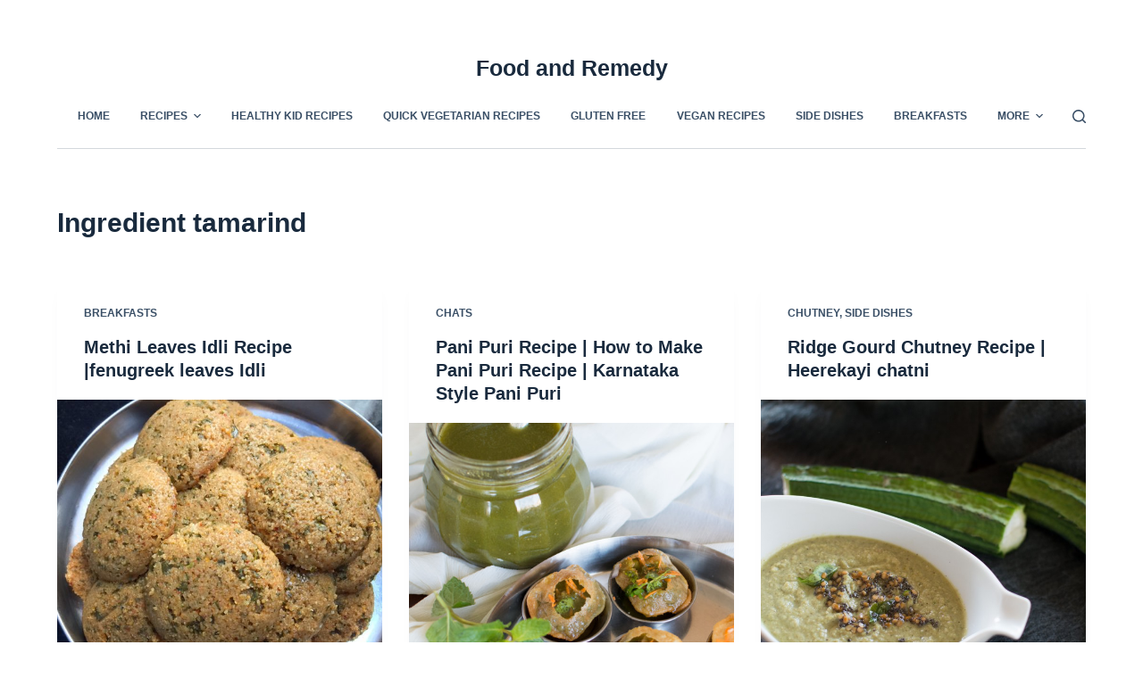

--- FILE ---
content_type: text/html; charset=UTF-8
request_url: https://foodandremedy.com/ingredient/tamarind/
body_size: 18020
content:
<!doctype html>
<html lang="en-US">
<head>
	
	<meta charset="UTF-8">
	<meta name="viewport" content="width=device-width, initial-scale=1, maximum-scale=5, viewport-fit=cover">
	<link rel="profile" href="https://gmpg.org/xfn/11">

	<meta name='robots' content='index, follow, max-image-preview:large, max-snippet:-1, max-video-preview:-1' />
<!-- Google tag (gtag.js) consent mode dataLayer added by Site Kit -->
<script id="google_gtagjs-js-consent-mode-data-layer">
window.dataLayer = window.dataLayer || [];function gtag(){dataLayer.push(arguments);}
gtag('consent', 'default', {"ad_personalization":"denied","ad_storage":"denied","ad_user_data":"denied","analytics_storage":"denied","functionality_storage":"denied","security_storage":"denied","personalization_storage":"denied","region":["AT","BE","BG","CH","CY","CZ","DE","DK","EE","ES","FI","FR","GB","GR","HR","HU","IE","IS","IT","LI","LT","LU","LV","MT","NL","NO","PL","PT","RO","SE","SI","SK"],"wait_for_update":500});
window._googlesitekitConsentCategoryMap = {"statistics":["analytics_storage"],"marketing":["ad_storage","ad_user_data","ad_personalization"],"functional":["functionality_storage","security_storage"],"preferences":["personalization_storage"]};
window._googlesitekitConsents = {"ad_personalization":"denied","ad_storage":"denied","ad_user_data":"denied","analytics_storage":"denied","functionality_storage":"denied","security_storage":"denied","personalization_storage":"denied","region":["AT","BE","BG","CH","CY","CZ","DE","DK","EE","ES","FI","FR","GB","GR","HR","HU","IE","IS","IT","LI","LT","LU","LV","MT","NL","NO","PL","PT","RO","SE","SI","SK"],"wait_for_update":500};
</script>
<!-- End Google tag (gtag.js) consent mode dataLayer added by Site Kit -->

	<!-- This site is optimized with the Yoast SEO plugin v23.5 - https://yoast.com/wordpress/plugins/seo/ -->
	<title>tamarind Archives - Food and Remedy</title>
	<link rel="canonical" href="https://foodandremedy.com/ingredient/tamarind/" />
	<link rel="next" href="https://foodandremedy.com/ingredient/tamarind/page/2/" />
	<meta property="og:locale" content="en_US" />
	<meta property="og:type" content="article" />
	<meta property="og:title" content="tamarind Archives - Food and Remedy" />
	<meta property="og:url" content="https://foodandremedy.com/ingredient/tamarind/" />
	<meta property="og:site_name" content="Food and Remedy" />
	<script type="application/ld+json" class="yoast-schema-graph">{"@context":"https://schema.org","@graph":[{"@type":"CollectionPage","@id":"https://foodandremedy.com/ingredient/tamarind/","url":"https://foodandremedy.com/ingredient/tamarind/","name":"tamarind Archives - Food and Remedy","isPartOf":{"@id":"https://foodandremedy.com/#website"},"primaryImageOfPage":{"@id":"https://foodandremedy.com/ingredient/tamarind/#primaryimage"},"image":{"@id":"https://foodandremedy.com/ingredient/tamarind/#primaryimage"},"thumbnailUrl":"https://foodandremedy.com/wp-content/uploads/2020/12/methi-leaves-masala-idli-3.jpg","breadcrumb":{"@id":"https://foodandremedy.com/ingredient/tamarind/#breadcrumb"},"inLanguage":"en-US"},{"@type":"ImageObject","inLanguage":"en-US","@id":"https://foodandremedy.com/ingredient/tamarind/#primaryimage","url":"https://foodandremedy.com/wp-content/uploads/2020/12/methi-leaves-masala-idli-3.jpg","contentUrl":"https://foodandremedy.com/wp-content/uploads/2020/12/methi-leaves-masala-idli-3.jpg","width":1920,"height":1440,"caption":"Methi leaves Idli"},{"@type":"BreadcrumbList","@id":"https://foodandremedy.com/ingredient/tamarind/#breadcrumb","itemListElement":[{"@type":"ListItem","position":1,"name":"Home","item":"https://foodandremedy.com/"},{"@type":"ListItem","position":2,"name":"tamarind"}]},{"@type":"WebSite","@id":"https://foodandremedy.com/#website","url":"https://foodandremedy.com/","name":"Food and Remedy","description":"A simple path to Holistic Health and Living &amp; healthy vegetarian recipes","publisher":{"@id":"https://foodandremedy.com/#organization"},"potentialAction":[{"@type":"SearchAction","target":{"@type":"EntryPoint","urlTemplate":"https://foodandremedy.com/?s={search_term_string}"},"query-input":{"@type":"PropertyValueSpecification","valueRequired":true,"valueName":"search_term_string"}}],"inLanguage":"en-US"},{"@type":"Organization","@id":"https://foodandremedy.com/#organization","name":"Food And Remedy","url":"https://foodandremedy.com/","logo":{"@type":"ImageObject","inLanguage":"en-US","@id":"https://foodandremedy.com/#/schema/logo/image/","url":"https://foodandremedy.com/wp-content/uploads/2017/03/Chiroti-2.jpg","contentUrl":"https://foodandremedy.com/wp-content/uploads/2017/03/Chiroti-2.jpg","width":1920,"height":1280,"caption":"Food And Remedy"},"image":{"@id":"https://foodandremedy.com/#/schema/logo/image/"},"sameAs":["https://www.facebook.com/foodandremedy"]}]}</script>
	<!-- / Yoast SEO plugin. -->


<link rel='dns-prefetch' href='//www.googletagmanager.com' />
<link rel='dns-prefetch' href='//fonts.googleapis.com' />
<link rel='dns-prefetch' href='//ajax.googleapis.com' />
<link rel='dns-prefetch' href='//pagead2.googlesyndication.com' />
<link rel="alternate" type="application/rss+xml" title="Food and Remedy &raquo; Feed" href="https://foodandremedy.com/feed/" />
<link rel="alternate" type="application/rss+xml" title="Food and Remedy &raquo; tamarind Ingredient Feed" href="https://foodandremedy.com/ingredient/tamarind/feed/" />
<!-- foodandremedy.com is managing ads with Advanced Ads --><script id="advads-ready">
			window.advanced_ads_ready=function(e,a){a=a||"complete";var d=function(e){return"interactive"===a?"loading"!==e:"complete"===e};d(document.readyState)?e():document.addEventListener("readystatechange",(function(a){d(a.target.readyState)&&e()}),{once:"interactive"===a})},window.advanced_ads_ready_queue=window.advanced_ads_ready_queue||[];		</script>
		<link rel='stylesheet' id='wp-block-library-css' href='https://foodandremedy.com/wp-includes/css/dist/block-library/style.min.css?ver=6.6.4' media='all' />
<style id='global-styles-inline-css'>
:root{--wp--preset--aspect-ratio--square: 1;--wp--preset--aspect-ratio--4-3: 4/3;--wp--preset--aspect-ratio--3-4: 3/4;--wp--preset--aspect-ratio--3-2: 3/2;--wp--preset--aspect-ratio--2-3: 2/3;--wp--preset--aspect-ratio--16-9: 16/9;--wp--preset--aspect-ratio--9-16: 9/16;--wp--preset--color--black: #000000;--wp--preset--color--cyan-bluish-gray: #abb8c3;--wp--preset--color--white: #ffffff;--wp--preset--color--pale-pink: #f78da7;--wp--preset--color--vivid-red: #cf2e2e;--wp--preset--color--luminous-vivid-orange: #ff6900;--wp--preset--color--luminous-vivid-amber: #fcb900;--wp--preset--color--light-green-cyan: #7bdcb5;--wp--preset--color--vivid-green-cyan: #00d084;--wp--preset--color--pale-cyan-blue: #8ed1fc;--wp--preset--color--vivid-cyan-blue: #0693e3;--wp--preset--color--vivid-purple: #9b51e0;--wp--preset--color--palette-color-1: var(--paletteColor1, #2872fa);--wp--preset--color--palette-color-2: var(--paletteColor2, #1559ed);--wp--preset--color--palette-color-3: var(--paletteColor3, #3A4F66);--wp--preset--color--palette-color-4: var(--paletteColor4, #192a3d);--wp--preset--color--palette-color-5: var(--paletteColor5, #e1e8ed);--wp--preset--color--palette-color-6: var(--paletteColor6, #f2f5f7);--wp--preset--color--palette-color-7: var(--paletteColor7, #FAFBFC);--wp--preset--color--palette-color-8: var(--paletteColor8, #ffffff);--wp--preset--gradient--vivid-cyan-blue-to-vivid-purple: linear-gradient(135deg,rgba(6,147,227,1) 0%,rgb(155,81,224) 100%);--wp--preset--gradient--light-green-cyan-to-vivid-green-cyan: linear-gradient(135deg,rgb(122,220,180) 0%,rgb(0,208,130) 100%);--wp--preset--gradient--luminous-vivid-amber-to-luminous-vivid-orange: linear-gradient(135deg,rgba(252,185,0,1) 0%,rgba(255,105,0,1) 100%);--wp--preset--gradient--luminous-vivid-orange-to-vivid-red: linear-gradient(135deg,rgba(255,105,0,1) 0%,rgb(207,46,46) 100%);--wp--preset--gradient--very-light-gray-to-cyan-bluish-gray: linear-gradient(135deg,rgb(238,238,238) 0%,rgb(169,184,195) 100%);--wp--preset--gradient--cool-to-warm-spectrum: linear-gradient(135deg,rgb(74,234,220) 0%,rgb(151,120,209) 20%,rgb(207,42,186) 40%,rgb(238,44,130) 60%,rgb(251,105,98) 80%,rgb(254,248,76) 100%);--wp--preset--gradient--blush-light-purple: linear-gradient(135deg,rgb(255,206,236) 0%,rgb(152,150,240) 100%);--wp--preset--gradient--blush-bordeaux: linear-gradient(135deg,rgb(254,205,165) 0%,rgb(254,45,45) 50%,rgb(107,0,62) 100%);--wp--preset--gradient--luminous-dusk: linear-gradient(135deg,rgb(255,203,112) 0%,rgb(199,81,192) 50%,rgb(65,88,208) 100%);--wp--preset--gradient--pale-ocean: linear-gradient(135deg,rgb(255,245,203) 0%,rgb(182,227,212) 50%,rgb(51,167,181) 100%);--wp--preset--gradient--electric-grass: linear-gradient(135deg,rgb(202,248,128) 0%,rgb(113,206,126) 100%);--wp--preset--gradient--midnight: linear-gradient(135deg,rgb(2,3,129) 0%,rgb(40,116,252) 100%);--wp--preset--gradient--juicy-peach: linear-gradient(to right, #ffecd2 0%, #fcb69f 100%);--wp--preset--gradient--young-passion: linear-gradient(to right, #ff8177 0%, #ff867a 0%, #ff8c7f 21%, #f99185 52%, #cf556c 78%, #b12a5b 100%);--wp--preset--gradient--true-sunset: linear-gradient(to right, #fa709a 0%, #fee140 100%);--wp--preset--gradient--morpheus-den: linear-gradient(to top, #30cfd0 0%, #330867 100%);--wp--preset--gradient--plum-plate: linear-gradient(135deg, #667eea 0%, #764ba2 100%);--wp--preset--gradient--aqua-splash: linear-gradient(15deg, #13547a 0%, #80d0c7 100%);--wp--preset--gradient--love-kiss: linear-gradient(to top, #ff0844 0%, #ffb199 100%);--wp--preset--gradient--new-retrowave: linear-gradient(to top, #3b41c5 0%, #a981bb 49%, #ffc8a9 100%);--wp--preset--gradient--plum-bath: linear-gradient(to top, #cc208e 0%, #6713d2 100%);--wp--preset--gradient--high-flight: linear-gradient(to right, #0acffe 0%, #495aff 100%);--wp--preset--gradient--teen-party: linear-gradient(-225deg, #FF057C 0%, #8D0B93 50%, #321575 100%);--wp--preset--gradient--fabled-sunset: linear-gradient(-225deg, #231557 0%, #44107A 29%, #FF1361 67%, #FFF800 100%);--wp--preset--gradient--arielle-smile: radial-gradient(circle 248px at center, #16d9e3 0%, #30c7ec 47%, #46aef7 100%);--wp--preset--gradient--itmeo-branding: linear-gradient(180deg, #2af598 0%, #009efd 100%);--wp--preset--gradient--deep-blue: linear-gradient(to right, #6a11cb 0%, #2575fc 100%);--wp--preset--gradient--strong-bliss: linear-gradient(to right, #f78ca0 0%, #f9748f 19%, #fd868c 60%, #fe9a8b 100%);--wp--preset--gradient--sweet-period: linear-gradient(to top, #3f51b1 0%, #5a55ae 13%, #7b5fac 25%, #8f6aae 38%, #a86aa4 50%, #cc6b8e 62%, #f18271 75%, #f3a469 87%, #f7c978 100%);--wp--preset--gradient--purple-division: linear-gradient(to top, #7028e4 0%, #e5b2ca 100%);--wp--preset--gradient--cold-evening: linear-gradient(to top, #0c3483 0%, #a2b6df 100%, #6b8cce 100%, #a2b6df 100%);--wp--preset--gradient--mountain-rock: linear-gradient(to right, #868f96 0%, #596164 100%);--wp--preset--gradient--desert-hump: linear-gradient(to top, #c79081 0%, #dfa579 100%);--wp--preset--gradient--ethernal-constance: linear-gradient(to top, #09203f 0%, #537895 100%);--wp--preset--gradient--happy-memories: linear-gradient(-60deg, #ff5858 0%, #f09819 100%);--wp--preset--gradient--grown-early: linear-gradient(to top, #0ba360 0%, #3cba92 100%);--wp--preset--gradient--morning-salad: linear-gradient(-225deg, #B7F8DB 0%, #50A7C2 100%);--wp--preset--gradient--night-call: linear-gradient(-225deg, #AC32E4 0%, #7918F2 48%, #4801FF 100%);--wp--preset--gradient--mind-crawl: linear-gradient(-225deg, #473B7B 0%, #3584A7 51%, #30D2BE 100%);--wp--preset--gradient--angel-care: linear-gradient(-225deg, #FFE29F 0%, #FFA99F 48%, #FF719A 100%);--wp--preset--gradient--juicy-cake: linear-gradient(to top, #e14fad 0%, #f9d423 100%);--wp--preset--gradient--rich-metal: linear-gradient(to right, #d7d2cc 0%, #304352 100%);--wp--preset--gradient--mole-hall: linear-gradient(-20deg, #616161 0%, #9bc5c3 100%);--wp--preset--gradient--cloudy-knoxville: linear-gradient(120deg, #fdfbfb 0%, #ebedee 100%);--wp--preset--gradient--soft-grass: linear-gradient(to top, #c1dfc4 0%, #deecdd 100%);--wp--preset--gradient--saint-petersburg: linear-gradient(135deg, #f5f7fa 0%, #c3cfe2 100%);--wp--preset--gradient--everlasting-sky: linear-gradient(135deg, #fdfcfb 0%, #e2d1c3 100%);--wp--preset--gradient--kind-steel: linear-gradient(-20deg, #e9defa 0%, #fbfcdb 100%);--wp--preset--gradient--over-sun: linear-gradient(60deg, #abecd6 0%, #fbed96 100%);--wp--preset--gradient--premium-white: linear-gradient(to top, #d5d4d0 0%, #d5d4d0 1%, #eeeeec 31%, #efeeec 75%, #e9e9e7 100%);--wp--preset--gradient--clean-mirror: linear-gradient(45deg, #93a5cf 0%, #e4efe9 100%);--wp--preset--gradient--wild-apple: linear-gradient(to top, #d299c2 0%, #fef9d7 100%);--wp--preset--gradient--snow-again: linear-gradient(to top, #e6e9f0 0%, #eef1f5 100%);--wp--preset--gradient--confident-cloud: linear-gradient(to top, #dad4ec 0%, #dad4ec 1%, #f3e7e9 100%);--wp--preset--gradient--glass-water: linear-gradient(to top, #dfe9f3 0%, white 100%);--wp--preset--gradient--perfect-white: linear-gradient(-225deg, #E3FDF5 0%, #FFE6FA 100%);--wp--preset--font-size--small: 13px;--wp--preset--font-size--medium: 20px;--wp--preset--font-size--large: 36px;--wp--preset--font-size--x-large: 42px;--wp--preset--spacing--20: 0.44rem;--wp--preset--spacing--30: 0.67rem;--wp--preset--spacing--40: 1rem;--wp--preset--spacing--50: 1.5rem;--wp--preset--spacing--60: 2.25rem;--wp--preset--spacing--70: 3.38rem;--wp--preset--spacing--80: 5.06rem;--wp--preset--shadow--natural: 6px 6px 9px rgba(0, 0, 0, 0.2);--wp--preset--shadow--deep: 12px 12px 50px rgba(0, 0, 0, 0.4);--wp--preset--shadow--sharp: 6px 6px 0px rgba(0, 0, 0, 0.2);--wp--preset--shadow--outlined: 6px 6px 0px -3px rgba(255, 255, 255, 1), 6px 6px rgba(0, 0, 0, 1);--wp--preset--shadow--crisp: 6px 6px 0px rgba(0, 0, 0, 1);}:root { --wp--style--global--content-size: var(--block-max-width);--wp--style--global--wide-size: var(--block-wide-max-width); }:where(body) { margin: 0; }.wp-site-blocks > .alignleft { float: left; margin-right: 2em; }.wp-site-blocks > .alignright { float: right; margin-left: 2em; }.wp-site-blocks > .aligncenter { justify-content: center; margin-left: auto; margin-right: auto; }:where(.wp-site-blocks) > * { margin-block-start: var(--content-spacing); margin-block-end: 0; }:where(.wp-site-blocks) > :first-child { margin-block-start: 0; }:where(.wp-site-blocks) > :last-child { margin-block-end: 0; }:root { --wp--style--block-gap: var(--content-spacing); }:root :where(.is-layout-flow) > :first-child{margin-block-start: 0;}:root :where(.is-layout-flow) > :last-child{margin-block-end: 0;}:root :where(.is-layout-flow) > *{margin-block-start: var(--content-spacing);margin-block-end: 0;}:root :where(.is-layout-constrained) > :first-child{margin-block-start: 0;}:root :where(.is-layout-constrained) > :last-child{margin-block-end: 0;}:root :where(.is-layout-constrained) > *{margin-block-start: var(--content-spacing);margin-block-end: 0;}:root :where(.is-layout-flex){gap: var(--content-spacing);}:root :where(.is-layout-grid){gap: var(--content-spacing);}.is-layout-flow > .alignleft{float: left;margin-inline-start: 0;margin-inline-end: 2em;}.is-layout-flow > .alignright{float: right;margin-inline-start: 2em;margin-inline-end: 0;}.is-layout-flow > .aligncenter{margin-left: auto !important;margin-right: auto !important;}.is-layout-constrained > .alignleft{float: left;margin-inline-start: 0;margin-inline-end: 2em;}.is-layout-constrained > .alignright{float: right;margin-inline-start: 2em;margin-inline-end: 0;}.is-layout-constrained > .aligncenter{margin-left: auto !important;margin-right: auto !important;}.is-layout-constrained > :where(:not(.alignleft):not(.alignright):not(.alignfull)){max-width: var(--wp--style--global--content-size);margin-left: auto !important;margin-right: auto !important;}.is-layout-constrained > .alignwide{max-width: var(--wp--style--global--wide-size);}body .is-layout-flex{display: flex;}.is-layout-flex{flex-wrap: wrap;align-items: center;}.is-layout-flex > :is(*, div){margin: 0;}body .is-layout-grid{display: grid;}.is-layout-grid > :is(*, div){margin: 0;}body{padding-top: 0px;padding-right: 0px;padding-bottom: 0px;padding-left: 0px;}.has-black-color{color: var(--wp--preset--color--black) !important;}.has-cyan-bluish-gray-color{color: var(--wp--preset--color--cyan-bluish-gray) !important;}.has-white-color{color: var(--wp--preset--color--white) !important;}.has-pale-pink-color{color: var(--wp--preset--color--pale-pink) !important;}.has-vivid-red-color{color: var(--wp--preset--color--vivid-red) !important;}.has-luminous-vivid-orange-color{color: var(--wp--preset--color--luminous-vivid-orange) !important;}.has-luminous-vivid-amber-color{color: var(--wp--preset--color--luminous-vivid-amber) !important;}.has-light-green-cyan-color{color: var(--wp--preset--color--light-green-cyan) !important;}.has-vivid-green-cyan-color{color: var(--wp--preset--color--vivid-green-cyan) !important;}.has-pale-cyan-blue-color{color: var(--wp--preset--color--pale-cyan-blue) !important;}.has-vivid-cyan-blue-color{color: var(--wp--preset--color--vivid-cyan-blue) !important;}.has-vivid-purple-color{color: var(--wp--preset--color--vivid-purple) !important;}.has-palette-color-1-color{color: var(--wp--preset--color--palette-color-1) !important;}.has-palette-color-2-color{color: var(--wp--preset--color--palette-color-2) !important;}.has-palette-color-3-color{color: var(--wp--preset--color--palette-color-3) !important;}.has-palette-color-4-color{color: var(--wp--preset--color--palette-color-4) !important;}.has-palette-color-5-color{color: var(--wp--preset--color--palette-color-5) !important;}.has-palette-color-6-color{color: var(--wp--preset--color--palette-color-6) !important;}.has-palette-color-7-color{color: var(--wp--preset--color--palette-color-7) !important;}.has-palette-color-8-color{color: var(--wp--preset--color--palette-color-8) !important;}.has-black-background-color{background-color: var(--wp--preset--color--black) !important;}.has-cyan-bluish-gray-background-color{background-color: var(--wp--preset--color--cyan-bluish-gray) !important;}.has-white-background-color{background-color: var(--wp--preset--color--white) !important;}.has-pale-pink-background-color{background-color: var(--wp--preset--color--pale-pink) !important;}.has-vivid-red-background-color{background-color: var(--wp--preset--color--vivid-red) !important;}.has-luminous-vivid-orange-background-color{background-color: var(--wp--preset--color--luminous-vivid-orange) !important;}.has-luminous-vivid-amber-background-color{background-color: var(--wp--preset--color--luminous-vivid-amber) !important;}.has-light-green-cyan-background-color{background-color: var(--wp--preset--color--light-green-cyan) !important;}.has-vivid-green-cyan-background-color{background-color: var(--wp--preset--color--vivid-green-cyan) !important;}.has-pale-cyan-blue-background-color{background-color: var(--wp--preset--color--pale-cyan-blue) !important;}.has-vivid-cyan-blue-background-color{background-color: var(--wp--preset--color--vivid-cyan-blue) !important;}.has-vivid-purple-background-color{background-color: var(--wp--preset--color--vivid-purple) !important;}.has-palette-color-1-background-color{background-color: var(--wp--preset--color--palette-color-1) !important;}.has-palette-color-2-background-color{background-color: var(--wp--preset--color--palette-color-2) !important;}.has-palette-color-3-background-color{background-color: var(--wp--preset--color--palette-color-3) !important;}.has-palette-color-4-background-color{background-color: var(--wp--preset--color--palette-color-4) !important;}.has-palette-color-5-background-color{background-color: var(--wp--preset--color--palette-color-5) !important;}.has-palette-color-6-background-color{background-color: var(--wp--preset--color--palette-color-6) !important;}.has-palette-color-7-background-color{background-color: var(--wp--preset--color--palette-color-7) !important;}.has-palette-color-8-background-color{background-color: var(--wp--preset--color--palette-color-8) !important;}.has-black-border-color{border-color: var(--wp--preset--color--black) !important;}.has-cyan-bluish-gray-border-color{border-color: var(--wp--preset--color--cyan-bluish-gray) !important;}.has-white-border-color{border-color: var(--wp--preset--color--white) !important;}.has-pale-pink-border-color{border-color: var(--wp--preset--color--pale-pink) !important;}.has-vivid-red-border-color{border-color: var(--wp--preset--color--vivid-red) !important;}.has-luminous-vivid-orange-border-color{border-color: var(--wp--preset--color--luminous-vivid-orange) !important;}.has-luminous-vivid-amber-border-color{border-color: var(--wp--preset--color--luminous-vivid-amber) !important;}.has-light-green-cyan-border-color{border-color: var(--wp--preset--color--light-green-cyan) !important;}.has-vivid-green-cyan-border-color{border-color: var(--wp--preset--color--vivid-green-cyan) !important;}.has-pale-cyan-blue-border-color{border-color: var(--wp--preset--color--pale-cyan-blue) !important;}.has-vivid-cyan-blue-border-color{border-color: var(--wp--preset--color--vivid-cyan-blue) !important;}.has-vivid-purple-border-color{border-color: var(--wp--preset--color--vivid-purple) !important;}.has-palette-color-1-border-color{border-color: var(--wp--preset--color--palette-color-1) !important;}.has-palette-color-2-border-color{border-color: var(--wp--preset--color--palette-color-2) !important;}.has-palette-color-3-border-color{border-color: var(--wp--preset--color--palette-color-3) !important;}.has-palette-color-4-border-color{border-color: var(--wp--preset--color--palette-color-4) !important;}.has-palette-color-5-border-color{border-color: var(--wp--preset--color--palette-color-5) !important;}.has-palette-color-6-border-color{border-color: var(--wp--preset--color--palette-color-6) !important;}.has-palette-color-7-border-color{border-color: var(--wp--preset--color--palette-color-7) !important;}.has-palette-color-8-border-color{border-color: var(--wp--preset--color--palette-color-8) !important;}.has-vivid-cyan-blue-to-vivid-purple-gradient-background{background: var(--wp--preset--gradient--vivid-cyan-blue-to-vivid-purple) !important;}.has-light-green-cyan-to-vivid-green-cyan-gradient-background{background: var(--wp--preset--gradient--light-green-cyan-to-vivid-green-cyan) !important;}.has-luminous-vivid-amber-to-luminous-vivid-orange-gradient-background{background: var(--wp--preset--gradient--luminous-vivid-amber-to-luminous-vivid-orange) !important;}.has-luminous-vivid-orange-to-vivid-red-gradient-background{background: var(--wp--preset--gradient--luminous-vivid-orange-to-vivid-red) !important;}.has-very-light-gray-to-cyan-bluish-gray-gradient-background{background: var(--wp--preset--gradient--very-light-gray-to-cyan-bluish-gray) !important;}.has-cool-to-warm-spectrum-gradient-background{background: var(--wp--preset--gradient--cool-to-warm-spectrum) !important;}.has-blush-light-purple-gradient-background{background: var(--wp--preset--gradient--blush-light-purple) !important;}.has-blush-bordeaux-gradient-background{background: var(--wp--preset--gradient--blush-bordeaux) !important;}.has-luminous-dusk-gradient-background{background: var(--wp--preset--gradient--luminous-dusk) !important;}.has-pale-ocean-gradient-background{background: var(--wp--preset--gradient--pale-ocean) !important;}.has-electric-grass-gradient-background{background: var(--wp--preset--gradient--electric-grass) !important;}.has-midnight-gradient-background{background: var(--wp--preset--gradient--midnight) !important;}.has-juicy-peach-gradient-background{background: var(--wp--preset--gradient--juicy-peach) !important;}.has-young-passion-gradient-background{background: var(--wp--preset--gradient--young-passion) !important;}.has-true-sunset-gradient-background{background: var(--wp--preset--gradient--true-sunset) !important;}.has-morpheus-den-gradient-background{background: var(--wp--preset--gradient--morpheus-den) !important;}.has-plum-plate-gradient-background{background: var(--wp--preset--gradient--plum-plate) !important;}.has-aqua-splash-gradient-background{background: var(--wp--preset--gradient--aqua-splash) !important;}.has-love-kiss-gradient-background{background: var(--wp--preset--gradient--love-kiss) !important;}.has-new-retrowave-gradient-background{background: var(--wp--preset--gradient--new-retrowave) !important;}.has-plum-bath-gradient-background{background: var(--wp--preset--gradient--plum-bath) !important;}.has-high-flight-gradient-background{background: var(--wp--preset--gradient--high-flight) !important;}.has-teen-party-gradient-background{background: var(--wp--preset--gradient--teen-party) !important;}.has-fabled-sunset-gradient-background{background: var(--wp--preset--gradient--fabled-sunset) !important;}.has-arielle-smile-gradient-background{background: var(--wp--preset--gradient--arielle-smile) !important;}.has-itmeo-branding-gradient-background{background: var(--wp--preset--gradient--itmeo-branding) !important;}.has-deep-blue-gradient-background{background: var(--wp--preset--gradient--deep-blue) !important;}.has-strong-bliss-gradient-background{background: var(--wp--preset--gradient--strong-bliss) !important;}.has-sweet-period-gradient-background{background: var(--wp--preset--gradient--sweet-period) !important;}.has-purple-division-gradient-background{background: var(--wp--preset--gradient--purple-division) !important;}.has-cold-evening-gradient-background{background: var(--wp--preset--gradient--cold-evening) !important;}.has-mountain-rock-gradient-background{background: var(--wp--preset--gradient--mountain-rock) !important;}.has-desert-hump-gradient-background{background: var(--wp--preset--gradient--desert-hump) !important;}.has-ethernal-constance-gradient-background{background: var(--wp--preset--gradient--ethernal-constance) !important;}.has-happy-memories-gradient-background{background: var(--wp--preset--gradient--happy-memories) !important;}.has-grown-early-gradient-background{background: var(--wp--preset--gradient--grown-early) !important;}.has-morning-salad-gradient-background{background: var(--wp--preset--gradient--morning-salad) !important;}.has-night-call-gradient-background{background: var(--wp--preset--gradient--night-call) !important;}.has-mind-crawl-gradient-background{background: var(--wp--preset--gradient--mind-crawl) !important;}.has-angel-care-gradient-background{background: var(--wp--preset--gradient--angel-care) !important;}.has-juicy-cake-gradient-background{background: var(--wp--preset--gradient--juicy-cake) !important;}.has-rich-metal-gradient-background{background: var(--wp--preset--gradient--rich-metal) !important;}.has-mole-hall-gradient-background{background: var(--wp--preset--gradient--mole-hall) !important;}.has-cloudy-knoxville-gradient-background{background: var(--wp--preset--gradient--cloudy-knoxville) !important;}.has-soft-grass-gradient-background{background: var(--wp--preset--gradient--soft-grass) !important;}.has-saint-petersburg-gradient-background{background: var(--wp--preset--gradient--saint-petersburg) !important;}.has-everlasting-sky-gradient-background{background: var(--wp--preset--gradient--everlasting-sky) !important;}.has-kind-steel-gradient-background{background: var(--wp--preset--gradient--kind-steel) !important;}.has-over-sun-gradient-background{background: var(--wp--preset--gradient--over-sun) !important;}.has-premium-white-gradient-background{background: var(--wp--preset--gradient--premium-white) !important;}.has-clean-mirror-gradient-background{background: var(--wp--preset--gradient--clean-mirror) !important;}.has-wild-apple-gradient-background{background: var(--wp--preset--gradient--wild-apple) !important;}.has-snow-again-gradient-background{background: var(--wp--preset--gradient--snow-again) !important;}.has-confident-cloud-gradient-background{background: var(--wp--preset--gradient--confident-cloud) !important;}.has-glass-water-gradient-background{background: var(--wp--preset--gradient--glass-water) !important;}.has-perfect-white-gradient-background{background: var(--wp--preset--gradient--perfect-white) !important;}.has-small-font-size{font-size: var(--wp--preset--font-size--small) !important;}.has-medium-font-size{font-size: var(--wp--preset--font-size--medium) !important;}.has-large-font-size{font-size: var(--wp--preset--font-size--large) !important;}.has-x-large-font-size{font-size: var(--wp--preset--font-size--x-large) !important;}
:root :where(.wp-block-pullquote){font-size: 1.5em;line-height: 1.6;}
</style>
<link rel='stylesheet' id='fvp-frontend-css' href='https://foodandremedy.com/wp-content/plugins/featured-video-plus/styles/frontend.css?ver=2.3.3' media='all' />
<link rel='stylesheet' id='wpurp_style_minified-css' href='https://foodandremedy.com/wp-content/plugins/wp-ultimate-recipe-premium/core/assets/wpurp-public-without-base.css?ver=3.1.5' media='all' />
<link rel='stylesheet' id='wpurp_style1-css' href='https://fonts.googleapis.com/css?family=Open+Sans&#038;ver=3.1.5' media='all' />
<link rel='stylesheet' id='wpurp_style2-css' href='https://foodandremedy.com/wp-content/plugins/wp-ultimate-recipe-premium/core/vendor/select2/select2.css?ver=3.1.5' media='all' />
<link rel='stylesheet' id='wpurp_style3-css' href='//ajax.googleapis.com/ajax/libs/jqueryui/1.10.4/themes/smoothness/jquery-ui.css?ver=3.1.5' media='all' />
<link rel='stylesheet' id='wpupg_style1-css' href='https://foodandremedy.com/wp-content/plugins/wp-ultimate-recipe-premium/premium/vendor/wp-ultimate-post-grid-premium/core/css/filter.css?ver=2.1' media='all' />
<link rel='stylesheet' id='wpupg_style2-css' href='https://foodandremedy.com/wp-content/plugins/wp-ultimate-recipe-premium/premium/vendor/wp-ultimate-post-grid-premium/core/css/pagination.css?ver=2.1' media='all' />
<link rel='stylesheet' id='wpupg_style3-css' href='https://foodandremedy.com/wp-content/plugins/wp-ultimate-recipe-premium/premium/vendor/wp-ultimate-post-grid-premium/core/css/grid.css?ver=2.1' media='all' />
<link rel='stylesheet' id='wpupg_style4-css' href='https://foodandremedy.com/wp-content/plugins/wp-ultimate-recipe-premium/premium/vendor/wp-ultimate-post-grid-premium/core/css/layout_base_forced.css?ver=2.1' media='all' />
<link rel='stylesheet' id='wpupg_style5-css' href='https://foodandremedy.com/wp-content/plugins/wp-ultimate-recipe-premium/premium/vendor/wp-ultimate-post-grid-premium/premium/addons/filter-dropdown/css/filter-dropdown.css?ver=2.1' media='all' />
<link rel='stylesheet' id='wpupg_style6-css' href='https://foodandremedy.com/wp-content/plugins/wp-ultimate-recipe-premium/premium/vendor/wp-ultimate-post-grid-premium/core/vendor/select2/css/select2.css?ver=2.1' media='all' />
<link rel='stylesheet' id='ct-main-styles-css' href='https://foodandremedy.com/wp-content/themes/blocksy/static/bundle/main.min.css?ver=1.8.92' media='all' />
<link rel='stylesheet' id='ct-page-title-styles-css' href='https://foodandremedy.com/wp-content/themes/blocksy/static/bundle/page-title.min.css?ver=1.8.92' media='all' />
<link rel='stylesheet' id='ct-back-to-top-styles-css' href='https://foodandremedy.com/wp-content/themes/blocksy/static/bundle/back-to-top.min.css?ver=1.8.92' media='all' />
<script src="https://foodandremedy.com/wp-includes/js/jquery/jquery.min.js?ver=3.7.1" id="jquery-core-js"></script>
<script src="https://foodandremedy.com/wp-includes/js/jquery/jquery-migrate.min.js?ver=3.4.1" id="jquery-migrate-js"></script>
<script src="https://foodandremedy.com/wp-content/plugins/featured-video-plus/js/jquery.fitvids.min.js?ver=master-2015-08" id="jquery.fitvids-js"></script>
<script id="fvp-frontend-js-extra">
var fvpdata = {"ajaxurl":"https:\/\/foodandremedy.com\/wp-admin\/admin-ajax.php","nonce":"0240e20704","fitvids":"1","dynamic":"","overlay":"","opacity":"0.75","color":"b","width":"640"};
</script>
<script src="https://foodandremedy.com/wp-content/plugins/featured-video-plus/js/frontend.min.js?ver=2.3.3" id="fvp-frontend-js"></script>

<!-- Google tag (gtag.js) snippet added by Site Kit -->
<!-- Google Analytics snippet added by Site Kit -->
<script src="https://www.googletagmanager.com/gtag/js?id=GT-MKBFQ3K" id="google_gtagjs-js" async></script>
<script id="google_gtagjs-js-after">
window.dataLayer = window.dataLayer || [];function gtag(){dataLayer.push(arguments);}
gtag("set","linker",{"domains":["foodandremedy.com"]});
gtag("js", new Date());
gtag("set", "developer_id.dZTNiMT", true);
gtag("config", "GT-MKBFQ3K");
</script>
<link rel="https://api.w.org/" href="https://foodandremedy.com/wp-json/" /><link rel="EditURI" type="application/rsd+xml" title="RSD" href="https://foodandremedy.com/xmlrpc.php?rsd" />
<meta name="generator" content="WordPress 6.6.4" />
<meta name="generator" content="Site Kit by Google 1.171.0" /><style type="text/css">.wprm-glossary-term {color: #5A822B;text-decoration: underline;cursor: help;}</style><style type="text/css">.wpupg-grid { transition: height 0.8s; }</style><noscript><link rel='stylesheet' href='https://foodandremedy.com/wp-content/themes/blocksy/static/bundle/no-scripts.min.css' type='text/css'></noscript>
<style id="ct-main-styles-inline-css">[data-header*="type-1"] .ct-header [data-id="logo"] .site-logo-container {--logo-max-height:34px;} [data-header*="type-1"] .ct-header [data-id="logo"] .site-title {--fontWeight:700;--fontSize:25px;--lineHeight:1.5;--linkInitialColor:var(--paletteColor4);} [data-header*="type-1"] .ct-header [data-id="logo"] {--margin:5% 0% 0% 0% !important;--horizontal-alignment:left;} [data-header*="type-1"] .ct-header [data-id="menu"] > ul > li > a {--fontWeight:700;--textTransform:uppercase;--fontSize:12px;--lineHeight:1.3;--linkInitialColor:var(--color);} [data-header*="type-1"] .ct-header [data-id="menu"][data-menu*="type-3"] > ul > li > a {--linkHoverColor:#ffffff;--linkActiveColor:#ffffff;} [data-header*="type-1"] .ct-header [data-id="menu"] .sub-menu {--linkInitialColor:#ffffff;--fontWeight:500;--fontSize:12px;--dropdown-divider:1px dashed rgba(255, 255, 255, 0.1);--box-shadow:0px 10px 20px rgba(41, 51, 61, 0.1);--border-radius:0px 0px 2px 2px;} [data-header*="type-1"] .ct-header [data-row*="middle"] {--height:71px;background-color:var(--paletteColor8);background-image:none;--borderTop:none;--borderBottom:none;--box-shadow:none;} [data-header*="type-1"] .ct-header [data-row*="middle"] > div {--borderTop:none;--borderBottom:1px solid rgba(44,62,80,0.2);} [data-header*="type-1"] [data-id="mobile-menu"] {--fontWeight:700;--fontSize:20px;--linkInitialColor:#ffffff;--mobile-menu-divider:none;} [data-header*="type-1"] #offcanvas .ct-panel-inner {background-color:rgba(18, 21, 25, 0.98);} [data-header*="type-1"] #offcanvas {--side-panel-width:500px;} [data-header*="type-1"] [data-behaviour*="side"] {--box-shadow:0px 0px 70px rgba(0, 0, 0, 0.35);} [data-header*="type-1"] #search-modal .ct-search-results a {--fontWeight:500;--fontSize:14px;--lineHeight:1.4;} [data-header*="type-1"] #search-modal {--linkInitialColor:#ffffff;--form-text-initial-color:#ffffff;--form-text-focus-color:#ffffff;background-color:rgba(18, 21, 25, 0.98);} [data-header*="type-1"] .ct-header [data-row*="top"] {--height:20px;background-color:var(--paletteColor8);background-image:none;--borderTop:none;--borderBottom:none;--box-shadow:none;} [data-header*="type-1"] .ct-header [data-row*="top"] > div {--borderTop:none;--borderBottom:none;} [data-header*="type-1"] [data-id="trigger"] {--icon-size:18px;} [data-header*="type-1"] {--header-height:91px;} [data-footer*="type-1"] .ct-footer [data-row*="bottom"] > div {--container-spacing:25px;--border:none;--grid-template-columns:initial;} [data-footer*="type-1"] .ct-footer [data-row*="bottom"] .widget-title {--fontSize:16px;} [data-footer*="type-1"] .ct-footer [data-row*="bottom"] {background-color:transparent;} [data-footer*="type-1"] [data-id="copyright"] {--fontWeight:400;--fontSize:15px;--lineHeight:1.3;} [data-footer*="type-1"] .ct-footer [data-id="menu"] ul {--fontWeight:700;--textTransform:uppercase;--fontSize:12px;--lineHeight:1.3;} [data-footer*="type-1"] .ct-footer [data-id="menu"] > ul > li > a {--linkInitialColor:var(--color);} [data-footer*="type-1"] .ct-footer [data-row*="middle"] > div {--container-spacing:70px;--border:none;--grid-template-columns:initial;} [data-footer*="type-1"] .ct-footer [data-row*="middle"] .widget-title {--fontSize:16px;} [data-footer*="type-1"] .ct-footer [data-row*="middle"] {background-color:transparent;} [data-footer*="type-1"] .ct-footer [data-row*="top"] > div {--container-spacing:30px;--border:none;--grid-template-columns:initial;} [data-footer*="type-1"] .ct-footer [data-row*="top"] .widget-title {--fontSize:16px;} [data-footer*="type-1"] .ct-footer [data-row*="top"] {background-color:transparent;} [data-footer*="type-1"] .ct-footer [data-column="widget-area-1"] {--text-horizontal-alignment:left;--horizontal-alignment:flex-start;} [data-footer*="type-1"] footer.ct-footer {background-color:var(--paletteColor6);}:root {--fontFamily:-apple-system, BlinkMacSystemFont, 'Segoe UI', Roboto, Helvetica, Arial, sans-serif, 'Apple Color Emoji', 'Segoe UI Emoji', 'Segoe UI Symbol';--fontWeight:400;--textTransform:none;--textDecoration:none;--fontSize:16px;--lineHeight:1.65;--letterSpacing:0em;--buttonFontWeight:500;--buttonFontSize:15px;--has-classic-forms:var(--true);--has-modern-forms:var(--false);--form-field-border-initial-color:var(--border-color);--form-field-border-focus-color:var(--paletteColor1);--form-selection-control-initial-color:var(--border-color);--form-selection-control-accent-color:var(--paletteColor1);--paletteColor1:#2872fa;--paletteColor2:#1559ed;--paletteColor3:#3A4F66;--paletteColor4:#192a3d;--paletteColor5:#e1e8ed;--paletteColor6:#f2f5f7;--paletteColor7:#FAFBFC;--paletteColor8:#ffffff;--color:var(--paletteColor3);--linkInitialColor:var(--paletteColor1);--linkHoverColor:var(--paletteColor2);--selectionTextColor:#ffffff;--selectionBackgroundColor:var(--paletteColor1);--border-color:var(--paletteColor5);--headings-color:var(--paletteColor4);--content-spacing:1.5em;--buttonMinHeight:40px;--buttonShadow:none;--buttonTransform:none;--buttonTextInitialColor:#ffffff;--buttonTextHoverColor:#ffffff;--buttonInitialColor:var(--paletteColor1);--buttonHoverColor:var(--paletteColor2);--button-border:none;--buttonBorderRadius:3px;--button-padding:5px 20px;--normal-container-max-width:1290px;--content-vertical-spacing:60px;--narrow-container-max-width:750px;--wide-offset:130px;}h1 {--fontWeight:700;--fontSize:40px;--lineHeight:1.5;}h2 {--fontWeight:700;--fontSize:35px;--lineHeight:1.5;}h3 {--fontWeight:700;--fontSize:30px;--lineHeight:1.5;}h4 {--fontWeight:700;--fontSize:25px;--lineHeight:1.5;}h5 {--fontWeight:700;--fontSize:20px;--lineHeight:1.5;}h6 {--fontWeight:700;--fontSize:16px;--lineHeight:1.5;}.wp-block-pullquote, .ct-quote-widget blockquote {--fontFamily:Georgia;--fontWeight:600;--fontSize:25px;}code, kbd, samp, pre {--fontFamily:monospace;--fontWeight:400;--fontSize:16px;}.ct-sidebar .widget-title {--fontSize:18px;}.ct-breadcrumbs {--fontWeight:600;--textTransform:uppercase;--fontSize:12px;}body {background-color:var(--paletteColor8);background-image:none;} [data-prefix="single_blog_post"] .entry-header .page-title {--fontSize:30px;} [data-prefix="single_blog_post"] .entry-header .entry-meta {--fontWeight:600;--textTransform:uppercase;--fontSize:12px;--lineHeight:1.3;} [data-prefix="categories"] .entry-header .page-title {--fontSize:30px;} [data-prefix="categories"] .entry-header .entry-meta {--fontWeight:600;--textTransform:uppercase;--fontSize:12px;--lineHeight:1.3;} [data-prefix="search"] .entry-header .page-title {--fontSize:30px;} [data-prefix="search"] .entry-header .entry-meta {--fontWeight:600;--textTransform:uppercase;--fontSize:12px;--lineHeight:1.3;} [data-prefix="author"] .entry-header .page-title {--fontSize:30px;} [data-prefix="author"] .entry-header .entry-meta {--fontWeight:600;--textTransform:uppercase;--fontSize:12px;--lineHeight:1.3;} [data-prefix="author"] .hero-section[data-type="type-2"] {background-color:var(--paletteColor6);background-image:none;--container-padding:50px 0;} [data-prefix="single_page"] .entry-header .page-title {--fontSize:30px;} [data-prefix="single_page"] .entry-header .entry-meta {--fontWeight:600;--textTransform:uppercase;--fontSize:12px;--lineHeight:1.3;} [data-prefix="recipe_single"] .entry-header .page-title {--fontSize:30px;} [data-prefix="recipe_single"] .entry-header .entry-meta {--fontWeight:600;--textTransform:uppercase;--fontSize:12px;--lineHeight:1.3;} [data-prefix="recipe_archive"] .entry-header .page-title {--fontSize:30px;} [data-prefix="recipe_archive"] .entry-header .entry-meta {--fontWeight:600;--textTransform:uppercase;--fontSize:12px;--lineHeight:1.3;} [data-prefix="wpupg_grid_single"] .entry-header .page-title {--fontSize:30px;} [data-prefix="wpupg_grid_single"] .entry-header .entry-meta {--fontWeight:600;--textTransform:uppercase;--fontSize:12px;--lineHeight:1.3;} [data-prefix="wpupg_grid_archive"] .entry-header .page-title {--fontSize:30px;} [data-prefix="wpupg_grid_archive"] .entry-header .entry-meta {--fontWeight:600;--textTransform:uppercase;--fontSize:12px;--lineHeight:1.3;} [data-prefix="menu_single"] .entry-header .page-title {--fontSize:30px;} [data-prefix="menu_single"] .entry-header .entry-meta {--fontWeight:600;--textTransform:uppercase;--fontSize:12px;--lineHeight:1.3;} [data-prefix="menu_archive"] .entry-header .page-title {--fontSize:30px;} [data-prefix="menu_archive"] .entry-header .entry-meta {--fontWeight:600;--textTransform:uppercase;--fontSize:12px;--lineHeight:1.3;} [data-prefix="blog"] .entries {--grid-template-columns:repeat(2, minmax(0, 1fr));} [data-prefix="blog"] .entry-card .entry-title {--fontSize:20px;--lineHeight:1.3;} [data-prefix="blog"] .entry-card .entry-meta {--fontWeight:600;--textTransform:uppercase;--fontSize:12px;} [data-prefix="blog"] [data-cards="simple"] .entry-card {--card-border:1px dashed rgba(224, 229, 235, 0.8);} [data-prefix="categories"] .entries {--grid-template-columns:repeat(2, minmax(0, 1fr));} [data-prefix="categories"] .entry-card .entry-title {--fontSize:20px;--lineHeight:1.3;} [data-prefix="categories"] .entry-card .entry-meta {--fontWeight:600;--textTransform:uppercase;--fontSize:12px;} [data-prefix="categories"] [data-cards="simple"] .entry-card {--card-border:1px dashed rgba(224, 229, 235, 0.8);} [data-prefix="author"] .entries {--grid-template-columns:repeat(3, minmax(0, 1fr));} [data-prefix="author"] .entry-card .entry-title {--fontSize:20px;--lineHeight:1.3;} [data-prefix="author"] .entry-card .entry-meta {--fontWeight:600;--textTransform:uppercase;--fontSize:12px;} [data-prefix="author"] .entry-card {background-color:var(--paletteColor8);--box-shadow:0px 12px 18px -6px rgba(34, 56, 101, 0.04);} [data-prefix="search"] .entries {--grid-template-columns:repeat(3, minmax(0, 1fr));} [data-prefix="search"] .entry-card .entry-title {--fontSize:20px;--lineHeight:1.3;} [data-prefix="search"] .entry-card .entry-meta {--fontWeight:600;--textTransform:uppercase;--fontSize:12px;} [data-prefix="search"] .entry-card {background-color:var(--paletteColor8);--box-shadow:0px 12px 18px -6px rgba(34, 56, 101, 0.04);} [data-prefix="recipe_archive"] .entries {--grid-template-columns:repeat(3, minmax(0, 1fr));} [data-prefix="recipe_archive"] .entry-card .entry-title {--fontSize:20px;--lineHeight:1.3;} [data-prefix="recipe_archive"] .entry-card .entry-meta {--fontWeight:600;--textTransform:uppercase;--fontSize:12px;} [data-prefix="recipe_archive"] .entry-card {background-color:var(--paletteColor8);--box-shadow:0px 12px 18px -6px rgba(34, 56, 101, 0.04);} [data-prefix="wpupg_grid_archive"] .entries {--grid-template-columns:repeat(3, minmax(0, 1fr));} [data-prefix="wpupg_grid_archive"] .entry-card .entry-title {--fontSize:20px;--lineHeight:1.3;} [data-prefix="wpupg_grid_archive"] .entry-card .entry-meta {--fontWeight:600;--textTransform:uppercase;--fontSize:12px;} [data-prefix="wpupg_grid_archive"] .entry-card {background-color:var(--paletteColor8);--box-shadow:0px 12px 18px -6px rgba(34, 56, 101, 0.04);} [data-prefix="menu_archive"] .entries {--grid-template-columns:repeat(3, minmax(0, 1fr));} [data-prefix="menu_archive"] .entry-card .entry-title {--fontSize:20px;--lineHeight:1.3;} [data-prefix="menu_archive"] .entry-card .entry-meta {--fontWeight:600;--textTransform:uppercase;--fontSize:12px;} [data-prefix="menu_archive"] .entry-card {background-color:var(--paletteColor8);--box-shadow:0px 12px 18px -6px rgba(34, 56, 101, 0.04);}form textarea {--form-field-height:170px;}.ct-sidebar {--linkInitialColor:var(--color);}aside[data-type="type-2"] {--border:none;--box-shadow:0px 12px 18px -6px rgba(34, 56, 101, 0.04);}.ct-back-to-top {--icon-color:#ffffff;--icon-hover-color:#ffffff;--border-radius:2px;} [data-prefix="single_blog_post"] .ct-related-posts-container {background-color:var(--paletteColor6);} [data-prefix="single_blog_post"] .ct-related-posts {--grid-template-columns:repeat(3, 1fr);} [data-prefix="recipe_single"] [class*="ct-container"] > article[class*="post"] {--has-boxed:var(--true);--has-wide:var(--false);background-color:var(--has-background, var(--paletteColor8));--border-radius:3px;--boxed-content-spacing:40px;--box-shadow:0px 12px 18px -6px rgba(34, 56, 101, 0.04);} [data-prefix="wpupg_grid_single"] [class*="ct-container"] > article[class*="post"] {--has-boxed:var(--false);--has-wide:var(--true);} [data-prefix="menu_single"] [class*="ct-container"] > article[class*="post"] {--has-boxed:var(--false);--has-wide:var(--true);} [data-prefix="single_blog_post"] [class*="ct-container"] > article[class*="post"] {--has-boxed:var(--false);--has-wide:var(--true);} [data-prefix="single_page"] [class*="ct-container"] > article[class*="post"] {--has-boxed:var(--false);--has-wide:var(--true);}@media (max-width: 999.98px) {[data-header*="type-1"] .ct-header [data-row*="middle"] {--height:70px;} [data-header*="type-1"] #offcanvas {--side-panel-width:65vw;} [data-header*="type-1"] {--header-height:70px;} [data-footer*="type-1"] .ct-footer [data-row*="bottom"] > div {--grid-template-columns:initial;} [data-footer*="type-1"] .ct-footer [data-row*="middle"] > div {--container-spacing:50px;--grid-template-columns:initial;} [data-footer*="type-1"] .ct-footer [data-row*="top"] > div {--grid-template-columns:initial;} [data-prefix="author"] .entries {--grid-template-columns:repeat(2, minmax(0, 1fr));} [data-prefix="search"] .entries {--grid-template-columns:repeat(2, minmax(0, 1fr));} [data-prefix="recipe_archive"] .entries {--grid-template-columns:repeat(2, minmax(0, 1fr));} [data-prefix="wpupg_grid_archive"] .entries {--grid-template-columns:repeat(2, minmax(0, 1fr));} [data-prefix="menu_archive"] .entries {--grid-template-columns:repeat(2, minmax(0, 1fr));} [data-prefix="single_blog_post"] .ct-related-posts {--grid-template-columns:repeat(2, 1fr);} [data-prefix="recipe_single"] [class*="ct-container"] > article[class*="post"] {--boxed-content-spacing:35px;}}@media (max-width: 689.98px) {[data-header*="type-1"] #offcanvas {--side-panel-width:90vw;} [data-footer*="type-1"] .ct-footer [data-row*="bottom"] > div {--container-spacing:15px;--grid-template-columns:initial;} [data-footer*="type-1"] .ct-footer [data-row*="middle"] > div {--container-spacing:40px;--grid-template-columns:initial;} [data-footer*="type-1"] .ct-footer [data-row*="top"] > div {--grid-template-columns:initial;} [data-prefix="blog"] .entries {--grid-template-columns:repeat(1, minmax(0, 1fr));} [data-prefix="blog"] .entry-card .entry-title {--fontSize:18px;} [data-prefix="categories"] .entries {--grid-template-columns:repeat(1, minmax(0, 1fr));} [data-prefix="categories"] .entry-card .entry-title {--fontSize:18px;} [data-prefix="author"] .entries {--grid-template-columns:repeat(1, minmax(0, 1fr));} [data-prefix="author"] .entry-card .entry-title {--fontSize:18px;} [data-prefix="search"] .entries {--grid-template-columns:repeat(1, minmax(0, 1fr));} [data-prefix="search"] .entry-card .entry-title {--fontSize:18px;} [data-prefix="recipe_archive"] .entries {--grid-template-columns:repeat(1, minmax(0, 1fr));} [data-prefix="recipe_archive"] .entry-card .entry-title {--fontSize:18px;} [data-prefix="wpupg_grid_archive"] .entries {--grid-template-columns:repeat(1, minmax(0, 1fr));} [data-prefix="wpupg_grid_archive"] .entry-card .entry-title {--fontSize:18px;} [data-prefix="menu_archive"] .entries {--grid-template-columns:repeat(1, minmax(0, 1fr));} [data-prefix="menu_archive"] .entry-card .entry-title {--fontSize:18px;}:root {--content-vertical-spacing:50px;} [data-prefix="single_blog_post"] .ct-related-posts {--grid-template-columns:repeat(1, 1fr);} [data-prefix="recipe_single"] [class*="ct-container"] > article[class*="post"] {--boxed-content-spacing:20px;}}</style>

<!-- Google AdSense meta tags added by Site Kit -->
<meta name="google-adsense-platform-account" content="ca-host-pub-2644536267352236">
<meta name="google-adsense-platform-domain" content="sitekit.withgoogle.com">
<!-- End Google AdSense meta tags added by Site Kit -->

<!-- Google Tag Manager snippet added by Site Kit -->
<script>
			( function( w, d, s, l, i ) {
				w[l] = w[l] || [];
				w[l].push( {'gtm.start': new Date().getTime(), event: 'gtm.js'} );
				var f = d.getElementsByTagName( s )[0],
					j = d.createElement( s ), dl = l != 'dataLayer' ? '&l=' + l : '';
				j.async = true;
				j.src = 'https://www.googletagmanager.com/gtm.js?id=' + i + dl;
				f.parentNode.insertBefore( j, f );
			} )( window, document, 'script', 'dataLayer', 'GTM-MNLNTV9' );
			
</script>

<!-- End Google Tag Manager snippet added by Site Kit -->

<!-- Google AdSense snippet added by Site Kit -->
<script async src="https://pagead2.googlesyndication.com/pagead/js/adsbygoogle.js?client=ca-pub-2861337578446923&amp;host=ca-host-pub-2644536267352236" crossorigin="anonymous"></script>

<!-- End Google AdSense snippet added by Site Kit -->
<style type="text/css">.select2wpupg-selection, .select2wpupg-dropdown { border-color: #AAAAAA!important; }.select2wpupg-selection__arrow b { border-top-color: #AAAAAA!important; }.select2wpupg-container--open .select2wpupg-selection__arrow b { border-bottom-color: #AAAAAA!important; }.select2wpupg-selection__placeholder, .select2wpupg-search__field, .select2wpupg-selection__rendered, .select2wpupg-results__option { color: #444444!important; }.select2wpupg-search__field::-webkit-input-placeholder { color: #444444!important; }.select2wpupg-search__field:-moz-placeholder { color: #444444!important; }.select2wpupg-search__field::-moz-placeholder { color: #444444!important; }.select2wpupg-search__field:-ms-input-placeholder { color: #444444!important; }.select2wpupg-results__option--highlighted { color: #FFFFFF!important; background-color: #5897FB!important; }</style><style type="text/css">span.wpurp-recipe-ingredient-notes.recipe-ingredient-notes:before {
    content: '(';
}

span.wpurp-recipe-ingredient-notes.recipe-ingredient-notes:after {
    content: ')'
}

span.wpurp-recipe-ingredient-notes.recipe-ingredient-notes {
    color: gray;
    font-style: italic;
}</style>		<style id="wp-custom-css">
			#stickyunit { position: fixed; }

#ga_sticky_bottom {
  left: 30% !important;
}		</style>
			</head>


<body class="archive tax-ingredient term-tamarind term-103 wp-embed-responsive aa-prefix-advads- aa-disabled-bots ct-loading" data-link="type-2" data-prefix="recipe_archive" data-header="type-1" data-footer="type-1" >

<a class="skip-link show-on-focus" href="#main">
	Skip to content</a>

		<!-- Google Tag Manager (noscript) snippet added by Site Kit -->
		<noscript>
			<iframe src="https://www.googletagmanager.com/ns.html?id=GTM-MNLNTV9" height="0" width="0" style="display:none;visibility:hidden"></iframe>
		</noscript>
		<!-- End Google Tag Manager (noscript) snippet added by Site Kit -->
		<div class="ct-drawer-canvas">
		<div id="search-modal" class="ct-panel" data-behaviour="modal">
			<div class="ct-panel-actions">
				<button class="ct-toggle-close" data-type="type-1" aria-label="Close search modal">
					<svg class="ct-icon" width="12" height="12" viewBox="0 0 15 15"><path d="M1 15a1 1 0 01-.71-.29 1 1 0 010-1.41l5.8-5.8-5.8-5.8A1 1 0 011.7.29l5.8 5.8 5.8-5.8a1 1 0 011.41 1.41l-5.8 5.8 5.8 5.8a1 1 0 01-1.41 1.41l-5.8-5.8-5.8 5.8A1 1 0 011 15z"/></svg>				</button>
			</div>

			<div class="ct-panel-content">
				

<form role="search" method="get" class="search-form" action="https://foodandremedy.com/" aria-haspopup="listbox" data-live-results="thumbs">

	<input type="search" class="modal-field" placeholder="Search" value="" name="s" autocomplete="off" title="Search for..." aria-label="Search for...">

	<button type="submit" class="search-submit" aria-label="Search button">
		<svg class="ct-icon" aria-hidden="true" width="15" height="15" viewBox="0 0 15 15"><path d="M14.8,13.7L12,11c0.9-1.2,1.5-2.6,1.5-4.2c0-3.7-3-6.8-6.8-6.8S0,3,0,6.8s3,6.8,6.8,6.8c1.6,0,3.1-0.6,4.2-1.5l2.8,2.8c0.1,0.1,0.3,0.2,0.5,0.2s0.4-0.1,0.5-0.2C15.1,14.5,15.1,14,14.8,13.7z M1.5,6.8c0-2.9,2.4-5.2,5.2-5.2S12,3.9,12,6.8S9.6,12,6.8,12S1.5,9.6,1.5,6.8z"/></svg>
		<span data-loader="circles"><span></span><span></span><span></span></span>
	</button>

	
			<input type="hidden" name="ct_post_type" value="post:page:recipe:wpupg_grid:menu">
	
	
			<div class="screen-reader-text" aria-live="polite" role="status">
			No results		</div>
	
</form>


			</div>
		</div>

		<div id="offcanvas" class="ct-panel ct-header" data-behaviour="right-side" ><div class="ct-panel-inner">
		<div class="ct-panel-actions">
			<button class="ct-toggle-close" data-type="type-1" aria-label="Close drawer">
				<svg class="ct-icon" width="12" height="12" viewBox="0 0 15 15"><path d="M1 15a1 1 0 01-.71-.29 1 1 0 010-1.41l5.8-5.8-5.8-5.8A1 1 0 011.7.29l5.8 5.8 5.8-5.8a1 1 0 011.41 1.41l-5.8 5.8 5.8 5.8a1 1 0 01-1.41 1.41l-5.8-5.8-5.8 5.8A1 1 0 011 15z"/></svg>
			</button>
		</div>
		<div class="ct-panel-content" data-device="desktop" ></div><div class="ct-panel-content" data-device="mobile" >
<nav
	class="mobile-menu has-submenu"
	data-id="mobile-menu" data-interaction="click" data-toggle-type="type-1" 	aria-label="Off Canvas Menu">
	<ul id="menu-main-menu-1" role="menubar"><li class="menu-item menu-item-type-custom menu-item-object-custom menu-item-home menu-item-52" role="none"><a href="https://foodandremedy.com" class="ct-menu-link" role="menuitem">Home</a></li>
<li class="menu-item menu-item-type-taxonomy menu-item-object-category menu-item-has-children menu-item-56" role="none"><span class="ct-sub-menu-parent"><a href="https://foodandremedy.com/category/recipes/" class="ct-menu-link" role="menuitem">Recipes</a><button class="ct-toggle-dropdown-mobile" aria-label="Expand dropdown menu" aria-haspopup="true" aria-expanded="false" role="menuitem" ><svg class="ct-icon toggle-icon-1" width="15" height="15" viewBox="0 0 15 15"><path d="M3.9,5.1l3.6,3.6l3.6-3.6l1.4,0.7l-5,5l-5-5L3.9,5.1z"/></svg></button></span>
<ul class="sub-menu" role="menu">
	<li class="menu-item menu-item-type-taxonomy menu-item-object-category menu-item-57" role="none"><a href="https://foodandremedy.com/category/recipes/basic-items/" class="ct-menu-link" role="menuitem">Basic Items</a></li>
	<li class="menu-item menu-item-type-taxonomy menu-item-object-category menu-item-58" role="none"><a href="https://foodandremedy.com/category/recipes/beverages/" class="ct-menu-link" role="menuitem">Beverages</a></li>
	<li class="menu-item menu-item-type-taxonomy menu-item-object-category menu-item-59" role="none"><a href="https://foodandremedy.com/category/recipes/breakfasts/" class="ct-menu-link" role="menuitem">Breakfasts</a></li>
	<li class="menu-item menu-item-type-taxonomy menu-item-object-category menu-item-60" role="none"><a href="https://foodandremedy.com/category/recipes/desserts/" class="ct-menu-link" role="menuitem">Desserts</a></li>
	<li class="menu-item menu-item-type-taxonomy menu-item-object-category menu-item-61" role="none"><a href="https://foodandremedy.com/category/recipes/fusion/" class="ct-menu-link" role="menuitem">Fusion</a></li>
	<li class="menu-item menu-item-type-taxonomy menu-item-object-category menu-item-62" role="none"><a href="https://foodandremedy.com/category/recipes/powders/" class="ct-menu-link" role="menuitem">Powders</a></li>
	<li class="menu-item menu-item-type-taxonomy menu-item-object-category menu-item-63" role="none"><a href="https://foodandremedy.com/category/recipes/quinoa-dishes/" class="ct-menu-link" role="menuitem">Quinoa Dishes</a></li>
	<li class="menu-item menu-item-type-taxonomy menu-item-object-category menu-item-64" role="none"><a href="https://foodandremedy.com/category/recipes/rice-dishes/" class="ct-menu-link" role="menuitem">Rice Dishes</a></li>
	<li class="menu-item menu-item-type-taxonomy menu-item-object-category menu-item-65" role="none"><a href="https://foodandremedy.com/category/recipes/salads/" class="ct-menu-link" role="menuitem">Salads</a></li>
	<li class="menu-item menu-item-type-taxonomy menu-item-object-category menu-item-66" role="none"><a href="https://foodandremedy.com/category/recipes/side-dishes/" class="ct-menu-link" role="menuitem">Side Dishes</a></li>
	<li class="menu-item menu-item-type-taxonomy menu-item-object-category menu-item-67" role="none"><a href="https://foodandremedy.com/category/recipes/snacks/" class="ct-menu-link" role="menuitem">Snacks</a></li>
	<li class="menu-item menu-item-type-taxonomy menu-item-object-category menu-item-3271" role="none"><a href="https://foodandremedy.com/category/recipes/remedies/" class="ct-menu-link" role="menuitem">Remedies</a></li>
</ul>
</li>
<li class="menu-item menu-item-type-taxonomy menu-item-object-category menu-item-2981" role="none"><a href="https://foodandremedy.com/category/healthy-kid-friendly-recipes/" class="ct-menu-link" role="menuitem">Healthy Kid Recipes</a></li>
<li class="menu-item menu-item-type-taxonomy menu-item-object-category menu-item-5016" role="none"><a href="https://foodandremedy.com/category/quick-and-healthy-vegetarian-recipes/" class="ct-menu-link" role="menuitem">Quick Vegetarian Recipes</a></li>
<li class="menu-item menu-item-type-taxonomy menu-item-object-category menu-item-325413" role="none"><a href="https://foodandremedy.com/category/gluten-free-vegetarian/" class="ct-menu-link" role="menuitem">Gluten Free</a></li>
<li class="menu-item menu-item-type-taxonomy menu-item-object-category menu-item-325414" role="none"><a href="https://foodandremedy.com/category/vegan-recipes/" class="ct-menu-link" role="menuitem">Vegan Recipes</a></li>
<li class="menu-item menu-item-type-taxonomy menu-item-object-category menu-item-325415" role="none"><a href="https://foodandremedy.com/category/recipes/side-dishes/" class="ct-menu-link" role="menuitem">Side Dishes</a></li>
<li class="menu-item menu-item-type-taxonomy menu-item-object-category menu-item-325416" role="none"><a href="https://foodandremedy.com/category/recipes/breakfasts/" class="ct-menu-link" role="menuitem">Breakfasts</a></li>
<li class="menu-item menu-item-type-taxonomy menu-item-object-category menu-item-325417" role="none"><a href="https://foodandremedy.com/category/recipes/snacks/" class="ct-menu-link" role="menuitem">Snacks</a></li>
<li class="menu-item menu-item-type-taxonomy menu-item-object-category menu-item-719" role="none"><a href="https://foodandremedy.com/category/nutrition/" class="ct-menu-link" role="menuitem">Nutrition</a></li>
<li class="menu-item menu-item-type-taxonomy menu-item-object-category menu-item-153" role="none"><a href="https://foodandremedy.com/category/blog/" class="ct-menu-link" role="menuitem">Blog</a></li>
</ul></nav>

</div></div></div>
	<a href="#main-container" class="ct-back-to-top ct-hidden-sm"
		data-shape="square"
		data-alignment="right"
		title="Go to top" aria-label="Go to top">

		<svg class="ct-icon" width="15" height="15" viewBox="0 0 20 20"><path d="M10,0L9.4,0.6L0.8,9.1l1.2,1.2l7.1-7.1V20h1.7V3.3l7.1,7.1l1.2-1.2l-8.5-8.5L10,0z"/></svg>	</a>

	</div>
<div id="main-container">
	<header id="header" class="ct-header" data-id="type-1" itemscope="" itemtype="https://schema.org/WPHeader" ><div data-device="desktop" ><div data-row="top" data-column-set="1" ><div class="ct-container" ><div data-column="middle" ><div data-items="" >
<div	class="site-branding"
	data-id="logo" 		itemscope="itemscope" itemtype="https://schema.org/Organization" >

	
			<div class="site-title-container">
							<span class="site-title " itemprop="name" >
					<a href="https://foodandremedy.com/" rel="home" itemprop="url" >
						Food and Remedy					</a>
				</span>
			
					</div>
	  </div>

</div></div></div></div><div data-row="middle" data-column-set="1" ><div class="ct-container" ><div data-column="end" data-placements="1" ><div data-items="primary" >
<nav
	id="header-menu-1"
	class="header-menu-1"
	data-id="menu" data-interaction="hover" 	data-menu="type-1"
	data-dropdown="type-1:simple"	data-stretch	data-responsive="no"	itemscope="" itemtype="https://schema.org/SiteNavigationElement" 	aria-label="Header Menu">

	<ul id="menu-main-menu" class="menu" role="menubar"><li id="menu-item-52" class="menu-item menu-item-type-custom menu-item-object-custom menu-item-home menu-item-52" role="none"><a href="https://foodandremedy.com" class="ct-menu-link" role="menuitem">Home</a></li>
<li id="menu-item-56" class="menu-item menu-item-type-taxonomy menu-item-object-category menu-item-has-children menu-item-56 animated-submenu" role="none"><a href="https://foodandremedy.com/category/recipes/" class="ct-menu-link" role="menuitem">Recipes<span class="ct-toggle-dropdown-desktop"><svg class="ct-icon" width="8" height="8" viewBox="0 0 15 15"><path d="M2.1,3.2l5.4,5.4l5.4-5.4L15,4.3l-7.5,7.5L0,4.3L2.1,3.2z"/></svg></span></a><button class="ct-toggle-dropdown-desktop-ghost" aria-label="Expand dropdown menu" aria-haspopup="true" aria-expanded="false" role="menuitem" ></button>
<ul class="sub-menu" role="menu">
	<li id="menu-item-57" class="menu-item menu-item-type-taxonomy menu-item-object-category menu-item-57" role="none"><a href="https://foodandremedy.com/category/recipes/basic-items/" class="ct-menu-link" role="menuitem">Basic Items</a></li>
	<li id="menu-item-58" class="menu-item menu-item-type-taxonomy menu-item-object-category menu-item-58" role="none"><a href="https://foodandremedy.com/category/recipes/beverages/" class="ct-menu-link" role="menuitem">Beverages</a></li>
	<li id="menu-item-59" class="menu-item menu-item-type-taxonomy menu-item-object-category menu-item-59" role="none"><a href="https://foodandremedy.com/category/recipes/breakfasts/" class="ct-menu-link" role="menuitem">Breakfasts</a></li>
	<li id="menu-item-60" class="menu-item menu-item-type-taxonomy menu-item-object-category menu-item-60" role="none"><a href="https://foodandremedy.com/category/recipes/desserts/" class="ct-menu-link" role="menuitem">Desserts</a></li>
	<li id="menu-item-61" class="menu-item menu-item-type-taxonomy menu-item-object-category menu-item-61" role="none"><a href="https://foodandremedy.com/category/recipes/fusion/" class="ct-menu-link" role="menuitem">Fusion</a></li>
	<li id="menu-item-62" class="menu-item menu-item-type-taxonomy menu-item-object-category menu-item-62" role="none"><a href="https://foodandremedy.com/category/recipes/powders/" class="ct-menu-link" role="menuitem">Powders</a></li>
	<li id="menu-item-63" class="menu-item menu-item-type-taxonomy menu-item-object-category menu-item-63" role="none"><a href="https://foodandremedy.com/category/recipes/quinoa-dishes/" class="ct-menu-link" role="menuitem">Quinoa Dishes</a></li>
	<li id="menu-item-64" class="menu-item menu-item-type-taxonomy menu-item-object-category menu-item-64" role="none"><a href="https://foodandremedy.com/category/recipes/rice-dishes/" class="ct-menu-link" role="menuitem">Rice Dishes</a></li>
	<li id="menu-item-65" class="menu-item menu-item-type-taxonomy menu-item-object-category menu-item-65" role="none"><a href="https://foodandremedy.com/category/recipes/salads/" class="ct-menu-link" role="menuitem">Salads</a></li>
	<li id="menu-item-66" class="menu-item menu-item-type-taxonomy menu-item-object-category menu-item-66" role="none"><a href="https://foodandremedy.com/category/recipes/side-dishes/" class="ct-menu-link" role="menuitem">Side Dishes</a></li>
	<li id="menu-item-67" class="menu-item menu-item-type-taxonomy menu-item-object-category menu-item-67" role="none"><a href="https://foodandremedy.com/category/recipes/snacks/" class="ct-menu-link" role="menuitem">Snacks</a></li>
	<li id="menu-item-3271" class="menu-item menu-item-type-taxonomy menu-item-object-category menu-item-3271" role="none"><a href="https://foodandremedy.com/category/recipes/remedies/" class="ct-menu-link" role="menuitem">Remedies</a></li>
</ul>
</li>
<li id="menu-item-2981" class="menu-item menu-item-type-taxonomy menu-item-object-category menu-item-2981" role="none"><a href="https://foodandremedy.com/category/healthy-kid-friendly-recipes/" class="ct-menu-link" role="menuitem">Healthy Kid Recipes</a></li>
<li id="menu-item-5016" class="menu-item menu-item-type-taxonomy menu-item-object-category menu-item-5016" role="none"><a href="https://foodandremedy.com/category/quick-and-healthy-vegetarian-recipes/" class="ct-menu-link" role="menuitem">Quick Vegetarian Recipes</a></li>
<li id="menu-item-325413" class="menu-item menu-item-type-taxonomy menu-item-object-category menu-item-325413" role="none"><a href="https://foodandremedy.com/category/gluten-free-vegetarian/" class="ct-menu-link" role="menuitem">Gluten Free</a></li>
<li id="menu-item-325414" class="menu-item menu-item-type-taxonomy menu-item-object-category menu-item-325414" role="none"><a href="https://foodandremedy.com/category/vegan-recipes/" class="ct-menu-link" role="menuitem">Vegan Recipes</a></li>
<li id="menu-item-325415" class="menu-item menu-item-type-taxonomy menu-item-object-category menu-item-325415" role="none"><a href="https://foodandremedy.com/category/recipes/side-dishes/" class="ct-menu-link" role="menuitem">Side Dishes</a></li>
<li id="menu-item-325416" class="menu-item menu-item-type-taxonomy menu-item-object-category menu-item-325416" role="none"><a href="https://foodandremedy.com/category/recipes/breakfasts/" class="ct-menu-link" role="menuitem">Breakfasts</a></li>
<li id="menu-item-325417" class="menu-item menu-item-type-taxonomy menu-item-object-category menu-item-325417" role="none"><a href="https://foodandremedy.com/category/recipes/snacks/" class="ct-menu-link" role="menuitem">Snacks</a></li>
<li id="menu-item-719" class="menu-item menu-item-type-taxonomy menu-item-object-category menu-item-719" role="none"><a href="https://foodandremedy.com/category/nutrition/" class="ct-menu-link" role="menuitem">Nutrition</a></li>
<li id="menu-item-153" class="menu-item menu-item-type-taxonomy menu-item-object-category menu-item-153" role="none"><a href="https://foodandremedy.com/category/blog/" class="ct-menu-link" role="menuitem">Blog</a></li>
</ul></nav>


<button
	data-toggle-panel="#search-modal"
	class="ct-header-search ct-toggle "
	aria-label="Open search form"
	data-label="left"
	data-id="search" >

	<span class="ct-label ct-hidden-sm ct-hidden-md ct-hidden-lg">Search</span>

	<svg class="ct-icon" aria-hidden="true" width="15" height="15" viewBox="0 0 15 15"><path d="M14.8,13.7L12,11c0.9-1.2,1.5-2.6,1.5-4.2c0-3.7-3-6.8-6.8-6.8S0,3,0,6.8s3,6.8,6.8,6.8c1.6,0,3.1-0.6,4.2-1.5l2.8,2.8c0.1,0.1,0.3,0.2,0.5,0.2s0.4-0.1,0.5-0.2C15.1,14.5,15.1,14,14.8,13.7z M1.5,6.8c0-2.9,2.4-5.2,5.2-5.2S12,3.9,12,6.8S9.6,12,6.8,12S1.5,9.6,1.5,6.8z"/></svg></button>
</div></div></div></div></div><div data-device="mobile" ><div data-row="middle" data-column-set="2" ><div class="ct-container" ><div data-column="start" data-placements="1" ><div data-items="primary" >
<div	class="site-branding"
	data-id="logo" 		>

	
			<div class="site-title-container">
							<span class="site-title " >
					<a href="https://foodandremedy.com/" rel="home" >
						Food and Remedy					</a>
				</span>
			
					</div>
	  </div>

</div></div><div data-column="end" data-placements="1" ><div data-items="primary" >
<button
	data-toggle-panel="#offcanvas"
	class="ct-header-trigger ct-toggle "
	data-design="simple"
	data-label="right"
	aria-label="Open off canvas"
	data-id="trigger" >

	<span class="ct-label ct-hidden-sm ct-hidden-md ct-hidden-lg">Menu</span>

	<svg
		class="ct-icon"
		width="18" height="14" viewBox="0 0 18 14"
		aria-hidden="true"
		data-type="type-1">

		<rect y="0.00" width="18" height="1.7" rx="1"/>
		<rect y="6.15" width="18" height="1.7" rx="1"/>
		<rect y="12.3" width="18" height="1.7" rx="1"/>
	</svg>
</button>

<button
	data-toggle-panel="#search-modal"
	class="ct-header-search ct-toggle "
	aria-label="Open search form"
	data-label="left"
	data-id="search" >

	<span class="ct-label ct-hidden-sm ct-hidden-md ct-hidden-lg">Search</span>

	<svg class="ct-icon" aria-hidden="true" width="15" height="15" viewBox="0 0 15 15"><path d="M14.8,13.7L12,11c0.9-1.2,1.5-2.6,1.5-4.2c0-3.7-3-6.8-6.8-6.8S0,3,0,6.8s3,6.8,6.8,6.8c1.6,0,3.1-0.6,4.2-1.5l2.8,2.8c0.1,0.1,0.3,0.2,0.5,0.2s0.4-0.1,0.5-0.2C15.1,14.5,15.1,14,14.8,13.7z M1.5,6.8c0-2.9,2.4-5.2,5.2-5.2S12,3.9,12,6.8S9.6,12,6.8,12S1.5,9.6,1.5,6.8z"/></svg></button>
</div></div></div></div></div></header>
	<main id="main" class="site-main hfeed" itemscope="itemscope" itemtype="https://schema.org/CreativeWork" >

		
<div class="ct-container"  data-vertical-spacing="top:bottom">
	<section >
		
<div class="hero-section" data-type="type-1" >
			<header class="entry-header">
			<h1 class="page-title" title="Ingredient tamarind" itemprop="headline" ><span class="ct-title-label" >Ingredient</span> tamarind</h1>		</header>
	</div>
<div class="entries" data-archive="default" data-layout="grid" data-cards="boxed"  ><article id="post-5649" class="entry-card post-5649 post type-post status-publish format-standard has-post-thumbnail hentry category-breakfasts tag-masala-idli tag-methi-leves tag-no-urad-dal-idli tag-rice-idli tag-vegan-idli-recipe" ><ul class="entry-meta" data-type="simple:slash"  ><li class="meta-categories" data-type="simple"><a href="https://foodandremedy.com/category/recipes/breakfasts/" rel="tag" class="ct-term-3" >Breakfasts</a></li></ul>
	<h2 class="entry-title">
		<a href="https://foodandremedy.com/recipes/breakfasts/methi-leaves-idli-recipe-fenugreek-leaves-idli/" rel="bookmark">
			Methi Leaves Idli Recipe |fenugreek leaves Idli		</a>
	</h2>

	<a class="ct-image-container boundless-image" href="https://foodandremedy.com/recipes/breakfasts/methi-leaves-idli-recipe-fenugreek-leaves-idli/" aria-label="Methi Leaves Idli Recipe |fenugreek leaves Idli" tabindex="-1"><img width="768" height="576" src="https://foodandremedy.com/wp-content/uploads/2020/12/methi-leaves-masala-idli-3-768x576.jpg" class="attachment-medium_large size-medium_large wp-post-image" alt="Methi leaves Idli" decoding="async" fetchpriority="high" srcset="https://foodandremedy.com/wp-content/uploads/2020/12/methi-leaves-masala-idli-3-768x576.jpg 768w, https://foodandremedy.com/wp-content/uploads/2020/12/methi-leaves-masala-idli-3-300x225.jpg 300w, https://foodandremedy.com/wp-content/uploads/2020/12/methi-leaves-masala-idli-3-1024x768.jpg 1024w, https://foodandremedy.com/wp-content/uploads/2020/12/methi-leaves-masala-idli-3-150x113.jpg 150w, https://foodandremedy.com/wp-content/uploads/2020/12/methi-leaves-masala-idli-3-600x450.jpg 600w, https://foodandremedy.com/wp-content/uploads/2020/12/methi-leaves-masala-idli-3-800x600.jpg 800w, https://foodandremedy.com/wp-content/uploads/2020/12/methi-leaves-masala-idli-3-569x427.jpg 569w, https://foodandremedy.com/wp-content/uploads/2020/12/methi-leaves-masala-idli-3-400x300.jpg 400w, https://foodandremedy.com/wp-content/uploads/2020/12/methi-leaves-masala-idli-3.jpg 1920w" sizes="(max-width: 768px) 100vw, 768px" itemprop="image" style="aspect-ratio: 4/3;" /></a><div class="entry-excerpt" >methi leaves,  no dal idli, rice rava, vegan breakfast,  spicy</div><div class="ct-ghost"></div><ul class="entry-meta" data-type="simple:slash"  ><li class="meta-author" itemprop="author" itemscope="" itemtype="https://schema.org/Person" ><a class="ct-meta-element-author" href="https://foodandremedy.com/author/admin/" title="Posts by Raji" rel="author" itemprop="url" ><span itemprop="name" >Raji</span></a></li><li class="meta-date" itemprop="datePublished" ><time class="ct-meta-element-date" datetime="2020-12-18T12:33:40-08:00" >December 18, 2020</time></li></ul></article><article id="post-4745" class="entry-card post-4745 recipe type-recipe status-publish has-post-thumbnail hentry category-chats tag-karnataka-recipes tag-kids-recipes tag-popular-indian-snacks tag-vegetarian-recipes ingredient-black-pepper ingredient-black-salt ingredient-cilantrocoriander-leaves ingredient-fresh-ginger ingredient-green-chilli ingredient-jaggery ingredient-jeeracumin-seeds ingredient-masalpuri-masala ingredient-mint-leaves ingredient-mix-of-finely-chopped-onion ingredient-pani ingredient-puris ingredient-salt ingredient-sweet-chutney ingredient-tamarind ingredient-water tool-blender tool-vita-mix rating-0-stars post type-post" ><ul class="entry-meta" data-type="simple:slash"  ><li class="meta-categories" data-type="simple"><a href="https://foodandremedy.com/category/recipes/chats/" rel="tag" class="ct-term-220" >Chats</a></li></ul>
	<h2 class="entry-title">
		<a href="https://foodandremedy.com/recipes/chats/pani-puri-recipe-karnataka-style-pani-puri/" rel="bookmark">
			Pani Puri Recipe | How to Make Pani Puri Recipe | Karnataka Style Pani Puri		</a>
	</h2>

	<a class="ct-image-container boundless-image" href="https://foodandremedy.com/recipes/chats/pani-puri-recipe-karnataka-style-pani-puri/" aria-label="Pani Puri Recipe | How to Make Pani Puri Recipe | Karnataka Style Pani Puri" tabindex="-1"><img width="768" height="512" src="https://foodandremedy.com/wp-content/uploads/2016/10/panipuri-3-768x512.jpg" class="attachment-medium_large size-medium_large wp-post-image" alt="" decoding="async" srcset="https://foodandremedy.com/wp-content/uploads/2016/10/panipuri-3-768x512.jpg 768w, https://foodandremedy.com/wp-content/uploads/2016/10/panipuri-3-300x200.jpg 300w, https://foodandremedy.com/wp-content/uploads/2016/10/panipuri-3-1024x683.jpg 1024w, https://foodandremedy.com/wp-content/uploads/2016/10/panipuri-3-150x100.jpg 150w, https://foodandremedy.com/wp-content/uploads/2016/10/panipuri-3-600x400.jpg 600w, https://foodandremedy.com/wp-content/uploads/2016/10/panipuri-3-631x421.jpg 631w, https://foodandremedy.com/wp-content/uploads/2016/10/panipuri-3-400x267.jpg 400w, https://foodandremedy.com/wp-content/uploads/2016/10/panipuri-3.jpg 1920w" sizes="(max-width: 768px) 100vw, 768px" itemprop="image" style="aspect-ratio: 4/3;" /></a><div class="entry-excerpt" ><p>Pani puri is one the most popular street foods. The Pani (pani means water ) we prepare for this Pani puri is very digestive and healthy drink. Whenever you feel bloated or having indigestion problem you can dilute and drink…</p>
</div><div class="ct-ghost"></div><ul class="entry-meta" data-type="simple:slash"  ><li class="meta-author" itemprop="author" itemscope="" itemtype="https://schema.org/Person" ><a class="ct-meta-element-author" href="https://foodandremedy.com/author/admin/" title="Posts by Raji" rel="author" itemprop="url" ><span itemprop="name" >Raji</span></a></li><li class="meta-date" itemprop="datePublished" ><time class="ct-meta-element-date" datetime="2016-10-18T11:56:14-07:00" >October 18, 2016</time></li></ul></article><article id="post-4297" class="entry-card post-4297 recipe type-recipe status-publish has-post-thumbnail hentry category-chutney category-side-dishes tag-chatni-recipes tag-south-indian-chutney-recipes tag-vegetable-chutney ingredient-fresh-frozen-coconut ingredient-green-chillies ingredient-hurigadalefried-gram-dalpottu-kadalai ingredient-jaggery ingredient-mustard-seeds ingredient-oil ingredient-onion ingredient-ridge-gourd ingredient-salt ingredient-tamarind ingredient-urad-dal ingredient-water tool-steel-utensils tool-steel-wok rating-0-stars post type-post" ><ul class="entry-meta" data-type="simple:slash"  ><li class="meta-categories" data-type="simple"><a href="https://foodandremedy.com/category/chutney/" rel="tag" class="ct-term-363" >Chutney</a>, <a href="https://foodandremedy.com/category/recipes/side-dishes/" rel="tag" class="ct-term-5" >Side Dishes</a></li></ul>
	<h2 class="entry-title">
		<a href="https://foodandremedy.com/recipes/side-dishes/ridge-gourd-chutney-recipe-heerekayi-chatni/" rel="bookmark">
			Ridge Gourd Chutney Recipe | Heerekayi chatni		</a>
	</h2>

	<a class="ct-image-container boundless-image" href="https://foodandremedy.com/recipes/side-dishes/ridge-gourd-chutney-recipe-heerekayi-chatni/" aria-label="Ridge Gourd Chutney Recipe | Heerekayi chatni" tabindex="-1"><img width="768" height="512" src="https://foodandremedy.com/wp-content/uploads/2015/12/heerekayi-chutney-2.jpg" class="attachment-medium_large size-medium_large wp-post-image" alt="" decoding="async" srcset="https://foodandremedy.com/wp-content/uploads/2015/12/heerekayi-chutney-2.jpg 1920w, https://foodandremedy.com/wp-content/uploads/2015/12/heerekayi-chutney-2-300x200.jpg 300w, https://foodandremedy.com/wp-content/uploads/2015/12/heerekayi-chutney-2-1024x683.jpg 1024w, https://foodandremedy.com/wp-content/uploads/2015/12/heerekayi-chutney-2-150x100.jpg 150w, https://foodandremedy.com/wp-content/uploads/2015/12/heerekayi-chutney-2-600x400.jpg 600w, https://foodandremedy.com/wp-content/uploads/2015/12/heerekayi-chutney-2-631x421.jpg 631w, https://foodandremedy.com/wp-content/uploads/2015/12/heerekayi-chutney-2-400x267.jpg 400w" sizes="(max-width: 768px) 100vw, 768px" itemprop="image" style="aspect-ratio: 4/3;" /></a><div class="entry-excerpt" ><p>The taste of chutney prepared using the vegetables are so heavenly and healthy. Simple yet finger-licking chutneys can be prepared using any vegetable of your choice, to name a few cabbage, carrot, cauliflower&#8230;.. I am sharing the Ridge Gourd /heerekayi…</p>
</div><div class="ct-ghost"></div><ul class="entry-meta" data-type="simple:slash"  ><li class="meta-author" itemprop="author" itemscope="" itemtype="https://schema.org/Person" ><a class="ct-meta-element-author" href="https://foodandremedy.com/author/admin/" title="Posts by Raji" rel="author" itemprop="url" ><span itemprop="name" >Raji</span></a></li><li class="meta-date" itemprop="datePublished" ><time class="ct-meta-element-date" datetime="2016-01-02T18:24:43-08:00" >January 2, 2016</time></li></ul></article><article id="post-4200" class="entry-card post-4200 recipe type-recipe status-publish has-post-thumbnail hentry category-powders tag-popular-south-indian-dishes tag-south-indian-recipes tag-vegan-recipes ingredient-curry-leaves ingredient-garlic-cloves ingredient-jaggery ingredient-oil ingredient-red-chilli-powder ingredient-salt ingredient-shredded-dry-coconut ingredient-tamarind tool-steel-utensils tool-steel-wok rating-0-stars post type-post" ><ul class="entry-meta" data-type="simple:slash"  ><li class="meta-categories" data-type="simple"><a href="https://foodandremedy.com/category/recipes/powders/" rel="tag" class="ct-term-7" >Powders</a></li></ul>
	<h2 class="entry-title">
		<a href="https://foodandremedy.com/recipes/powders/garlic-chutney-powder-chutney-powder-recipes/" rel="bookmark">
			Garlic Chutney Powder, Chutney Powder recipes		</a>
	</h2>

	<a class="ct-image-container boundless-image" href="https://foodandremedy.com/recipes/powders/garlic-chutney-powder-chutney-powder-recipes/" aria-label="Garlic Chutney Powder, Chutney Powder recipes" tabindex="-1"><img width="768" height="523" src="https://foodandremedy.com/wp-content/uploads/2015/12/bellulli-chatni-and-avalakki-5.jpg" class="attachment-medium_large size-medium_large wp-post-image" alt="" decoding="async" loading="lazy" srcset="https://foodandremedy.com/wp-content/uploads/2015/12/bellulli-chatni-and-avalakki-5.jpg 1920w, https://foodandremedy.com/wp-content/uploads/2015/12/bellulli-chatni-and-avalakki-5-300x204.jpg 300w, https://foodandremedy.com/wp-content/uploads/2015/12/bellulli-chatni-and-avalakki-5-1024x697.jpg 1024w, https://foodandremedy.com/wp-content/uploads/2015/12/bellulli-chatni-and-avalakki-5-150x102.jpg 150w, https://foodandremedy.com/wp-content/uploads/2015/12/bellulli-chatni-and-avalakki-5-600x408.jpg 600w, https://foodandremedy.com/wp-content/uploads/2015/12/bellulli-chatni-and-avalakki-5-627x427.jpg 627w, https://foodandremedy.com/wp-content/uploads/2015/12/bellulli-chatni-and-avalakki-5-400x272.jpg 400w" sizes="(max-width: 768px) 100vw, 768px" itemprop="image" style="aspect-ratio: 4/3;" /></a><div class="entry-excerpt" ><p>Garlic chutney powder is one of the versatile powders we can prepare. This chatni powder can be used as a side dish to rotis, dose,and idli and much more. You can sprikle this powder on sandwich, vada pav  or any…</p>
</div><div class="ct-ghost"></div><ul class="entry-meta" data-type="simple:slash"  ><li class="meta-author" itemprop="author" itemscope="" itemtype="https://schema.org/Person" ><a class="ct-meta-element-author" href="https://foodandremedy.com/author/admin/" title="Posts by Raji" rel="author" itemprop="url" ><span itemprop="name" >Raji</span></a></li><li class="meta-date" itemprop="datePublished" ><time class="ct-meta-element-date" datetime="2015-12-03T19:57:54-08:00" >December 3, 2015</time></li></ul></article></div>
		<nav class="ct-pagination" data-pagination="simple" >
			<div class="ct-hidden-sm"><span aria-current="page" class="page-numbers current">1</span>
<a class="page-numbers" href="https://foodandremedy.com/ingredient/tamarind/page/2/">2</a>
<a class="page-numbers" href="https://foodandremedy.com/ingredient/tamarind/page/3/">3</a>
<a class="page-numbers" href="https://foodandremedy.com/ingredient/tamarind/page/4/">4</a></div><a class="next page-numbers" href="https://foodandremedy.com/ingredient/tamarind/page/2/">Next <svg width="9px" height="9px" viewBox="0 0 15 15"><path class="st0" d="M4.1,15c0.2,0,0.4-0.1,0.6-0.2L11.4,8c0.3-0.3,0.3-0.8,0-1.1L4.8,0.2C4.5-0.1,4-0.1,3.7,0.2C3.4,0.5,3.4,1,3.7,1.3l6.1,6.1l-6.2,6.2c-0.3,0.3-0.3,0.8,0,1.1C3.7,14.9,3.9,15,4.1,15z"/></svg></a>
			
		</nav>	</section>

	</div>

	</main>

	<footer id="footer" class="ct-footer" data-id="type-1" itemscope="" itemtype="https://schema.org/WPFooter" ><div data-row="top" ><div class="ct-container" data-columns-divider="md:sm" ><div data-column="ghost"></div></div></div><div data-row="middle" ><div class="ct-container" data-columns-divider="md:sm" ><div data-column="menu" >
<nav
	id="footer-menu"
	class="footer-menu-inline "
	data-id="menu" 		itemscope="" itemtype="https://schema.org/SiteNavigationElement" 	aria-label="Footer Menu">

	<ul id="menu-recipes" class="menu" role="menubar"><li id="menu-item-68" class="menu-item menu-item-type-taxonomy menu-item-object-category menu-item-68" role="none"><a href="https://foodandremedy.com/category/recipes/basic-items/" class="ct-menu-link" role="menuitem">Basic Items</a></li>
<li id="menu-item-69" class="menu-item menu-item-type-taxonomy menu-item-object-category menu-item-69" role="none"><a href="https://foodandremedy.com/category/recipes/beverages/" class="ct-menu-link" role="menuitem">Beverages</a></li>
<li id="menu-item-70" class="menu-item menu-item-type-taxonomy menu-item-object-category menu-item-70" role="none"><a href="https://foodandremedy.com/category/recipes/breakfasts/" class="ct-menu-link" role="menuitem">Breakfasts</a></li>
<li id="menu-item-71" class="menu-item menu-item-type-taxonomy menu-item-object-category menu-item-71" role="none"><a href="https://foodandremedy.com/category/recipes/desserts/" class="ct-menu-link" role="menuitem">Desserts</a></li>
<li id="menu-item-72" class="menu-item menu-item-type-taxonomy menu-item-object-category menu-item-72" role="none"><a href="https://foodandremedy.com/category/recipes/fusion/" class="ct-menu-link" role="menuitem">Fusion</a></li>
<li id="menu-item-73" class="menu-item menu-item-type-taxonomy menu-item-object-category menu-item-73" role="none"><a href="https://foodandremedy.com/category/recipes/powders/" class="ct-menu-link" role="menuitem">Powders</a></li>
<li id="menu-item-74" class="menu-item menu-item-type-taxonomy menu-item-object-category menu-item-74" role="none"><a href="https://foodandremedy.com/category/recipes/quinoa-dishes/" class="ct-menu-link" role="menuitem">Quinoa Dishes</a></li>
<li id="menu-item-75" class="menu-item menu-item-type-taxonomy menu-item-object-category menu-item-75" role="none"><a href="https://foodandremedy.com/category/recipes/rice-dishes/" class="ct-menu-link" role="menuitem">Rice Dishes</a></li>
<li id="menu-item-76" class="menu-item menu-item-type-taxonomy menu-item-object-category menu-item-76" role="none"><a href="https://foodandremedy.com/category/recipes/salads/" class="ct-menu-link" role="menuitem">Salads</a></li>
<li id="menu-item-77" class="menu-item menu-item-type-taxonomy menu-item-object-category menu-item-77" role="none"><a href="https://foodandremedy.com/category/recipes/side-dishes/" class="ct-menu-link" role="menuitem">Side Dishes</a></li>
<li id="menu-item-78" class="menu-item menu-item-type-taxonomy menu-item-object-category menu-item-78" role="none"><a href="https://foodandremedy.com/category/recipes/snacks/" class="ct-menu-link" role="menuitem">Snacks</a></li>
</ul></nav>
</div></div></div><div data-row="bottom" ><div class="ct-container" data-columns-divider="md:sm" ><div data-column="copyright" >
<div
	class="ct-footer-copyright"
	data-id="copyright" >

	Copyright &copy; 2026 - WordPress Theme by <a href="https://creativethemes.com" >CreativeThemes</a></div>
</div></div></div></footer></div>

<script src="https://foodandremedy.com/wp-includes/js/jquery/ui/core.min.js?ver=1.13.3" id="jquery-ui-core-js"></script>
<script src="https://foodandremedy.com/wp-includes/js/jquery/ui/mouse.min.js?ver=1.13.3" id="jquery-ui-mouse-js"></script>
<script src="https://foodandremedy.com/wp-includes/js/jquery/ui/sortable.min.js?ver=1.13.3" id="jquery-ui-sortable-js"></script>
<script src="https://foodandremedy.com/wp-includes/js/jquery/ui/datepicker.min.js?ver=1.13.3" id="jquery-ui-datepicker-js"></script>
<script id="jquery-ui-datepicker-js-after">
jQuery(function(jQuery){jQuery.datepicker.setDefaults({"closeText":"Close","currentText":"Today","monthNames":["January","February","March","April","May","June","July","August","September","October","November","December"],"monthNamesShort":["Jan","Feb","Mar","Apr","May","Jun","Jul","Aug","Sep","Oct","Nov","Dec"],"nextText":"Next","prevText":"Previous","dayNames":["Sunday","Monday","Tuesday","Wednesday","Thursday","Friday","Saturday"],"dayNamesShort":["Sun","Mon","Tue","Wed","Thu","Fri","Sat"],"dayNamesMin":["S","M","T","W","T","F","S"],"dateFormat":"MM d, yy","firstDay":1,"isRTL":false});});
</script>
<script src="https://foodandremedy.com/wp-includes/js/jquery/ui/draggable.min.js?ver=1.13.3" id="jquery-ui-draggable-js"></script>
<script src="https://foodandremedy.com/wp-includes/js/jquery/ui/droppable.min.js?ver=1.13.3" id="jquery-ui-droppable-js"></script>
<script src="https://foodandremedy.com/wp-content/plugins/wp-ultimate-recipe-premium/premium/vendor/jQuery-UI-Touch-Punch/jquery.ui.touch-punch.min.js?ver=3.1.5" id="jquery-ui-touch-punch-js"></script>
<script src="https://foodandremedy.com/wp-content/plugins/wp-ultimate-recipe-premium/premium/vendor/jQuery.print.js?ver=3.1.5" id="jquery-print-js"></script>
<script src="https://foodandremedy.com/wp-includes/js/jquery/suggest.min.js?ver=1.1-20110113" id="suggest-js"></script>
<script id="wpurp_script_minified-js-extra">
var wpurp_servings = {"precision":"2","decimal_character":"."};
var wpurp_print = {"ajaxurl":"https:\/\/foodandremedy.com\/wp-admin\/admin-ajax.php?wpurp_ajax=1","nonce":"d9d965ff2a","custom_print_css":"","coreUrl":"https:\/\/foodandremedy.com\/wp-content\/plugins\/wp-ultimate-recipe-premium\/core","premiumUrl":"https:\/\/foodandremedy.com\/wp-content\/plugins\/wp-ultimate-recipe-premium\/premium","title":"Food and Remedy","permalinks":"\/%category%\/%postname%\/"};
var wpurp_responsive_data = {"breakpoint":"550"};
var wpurp_sharing_buttons = {"facebook_lang":"en_US","twitter_lang":"en","google_lang":"en-US"};
var wpurp_favorite_recipe = {"ajaxurl":"https:\/\/foodandremedy.com\/wp-admin\/admin-ajax.php?wpurp_ajax=1","nonce":"9689f10526"};
var wpurp_meal_planner = {"ajaxurl":"https:\/\/foodandremedy.com\/wp-admin\/admin-ajax.php?wpurp_ajax=1","addonUrl":"https:\/\/foodandremedy.com\/wp-content\/plugins\/wp-ultimate-recipe-premium\/premium\/addons\/meal-planner","nonce":"ee7b6a6bfe","nonce_admin":"","textDeleteCourse":"Do you want to remove this entire course?","textDeleteRecipe":"Do you want to remove this recipe from the menu?","textAddToMealPlan":"This recipe has been added to your Meal Plan","adjustable_system":"1","default_unit_system":"0","consolidate_ingredients":"1","checkboxes":"1","fractions":"","print_shoppinglist_style":"","datepicker":{"dateFormat":"yy-mm-dd","monthNames":["January","February","March","April","May","June","July","August","September","October","November","December"],"monthNamesShort":["Jan","Feb","Mar","Apr","May","Jun","Jul","Aug","Sep","Oct","Nov","Dec"],"dayNames":["Sunday","Monday","Tuesday","Wednesday","Thursday","Friday","Saturday"],"dayNamesShort":["Sun","Mon","Tue","Wed","Thu","Fri","Sat"],"dayNamesMin":["S","M","T","W","T","F","S"],"firstDay":"1","isRTL":false}};
var wpurp_add_to_meal_plan = {"ajaxurl":"https:\/\/foodandremedy.com\/wp-admin\/admin-ajax.php?wpurp_ajax=1","nonce":"79e70a22a0","datepicker":{"dateFormat":"yy-mm-dd","monthNames":["January","February","March","April","May","June","July","August","September","October","November","December"],"monthNamesShort":["Jan","Feb","Mar","Apr","May","Jun","Jul","Aug","Sep","Oct","Nov","Dec"],"dayNames":["Sunday","Monday","Tuesday","Wednesday","Thursday","Friday","Saturday"],"dayNamesShort":["Sun","Mon","Tue","Wed","Thu","Fri","Sat"],"dayNamesMin":["S","M","T","W","T","F","S"],"firstDay":"1","isRTL":false}};
var wpurp_recipe_grid = {"ajaxurl":"https:\/\/foodandremedy.com\/wp-admin\/admin-ajax.php?wpurp_ajax=1","nonce":"91aa779d00"};
var wpurp_unit_conversion = {"alias_to_unit":{"kg":"kilogram","kilogram":"kilogram","kilograms":"kilogram","g":"gram","gram":"gram","grams":"gram","mg":"milligram","milligram":"milligram","milligrams":"milligram","lb":"pound","lbs":"pound","pound":"pound","pounds":"pound","oz":"ounce","ounce":"ounce","ounces":"ounce","l":"liter","liter":"liter","liters":"liter","dl":"deciliter","deciliter":"deciliter","deciliters":"deciliter","cl":"centiliter","centiliter":"centiliter","centiliters":"centiliter","ml":"milliliter","milliliter":"milliliter","milliliters":"milliliter","gal":"gallon","gallon":"gallon","gallons":"gallon","qt":"quart","quart":"quart","quarts":"quart","pt":"pint","pint":"pint","pints":"pint","cup":"cup","cups":"cup","cu":"cup","c":"cup","floz":"fluid_ounce","fluidounce":"fluid_ounce","fluidounces":"fluid_ounce","flounce":"fluid_ounce","flounces":"fluid_ounce","fluid_ounce":"fluid_ounce","tablespoon":"tablespoon","tablespoons":"tablespoon","tbsp":"tablespoon","tbsps":"tablespoon","tbls":"tablespoon","tb":"tablespoon","tbs":"tablespoon","T":"tablespoon","t":"teaspoon","teaspoon":"teaspoon","teaspoons":"teaspoon","tsp":"teaspoon","tsps":"teaspoon","ts":"teaspoon","m":"meter","meter":"meter","meters":"meter","cm":"centimeter","centimeter":"centimeter","centimeters":"centimeter","mm":"millimeter","millimeter":"millimeter","millimeters":"millimeter","yd":"yard","yard":"yard","yards":"yard","ft":"foot","foot":"foot","feet":"foot","in":"inch","inch":"inch","inches":"inch"},"unit_to_type":{"kilogram":"weight","gram":"weight","milligram":"weight","pound":"weight","ounce":"weight","liter":"volume","deciliter":"volume","centiliter":"volume","milliliter":"volume","gallon":"volume","quart":"volume","pint":"volume","cup":"volume","fluid_ounce":"volume","tablespoon":"volume","teaspoon":"volume","meter":"length","centimeter":"length","millimeter":"length","yard":"length","foot":"length","inch":"length"},"universal_units":["tablespoon","teaspoon"],"systems":[{"name":"Metric","units_weight":["kilogram","gram","milligram"],"units_volume":["liter","deciliter","centiliter","milliliter"],"units_length":["meter","centimeter","millimeter"],"cup_type":"236.6"},{"name":"US Imperial","units_weight":["pound","ounce"],"units_volume":["gallon","quart","pint","cup","fluid_ounce"],"units_length":["yard","foot","inch"],"cup_type":"236.6"}],"unit_abbreviations":{"kilogram":"kg","gram":"g","milligram":"mg","pound":"lb","ounce":"oz","liter":"l","deciliter":"dl","centiliter":"cl","milliliter":"ml","gallon":"gal","quart":"qt","pint":"pt","cup":"cup","fluid_ounce":"floz","tablespoon":"tablespoon","teaspoon":"teaspoon","meter":"m","centimeter":"cm","millimeter":"mm","yard":"yd","foot":"ft","inch":"in"},"user_abbreviations":{"kilogram":{"singular":"kg","plural":"kg"},"gram":{"singular":"g","plural":"g"},"milligram":{"singular":"mg","plural":"mg"},"pound":{"singular":"lb","plural":"lb"},"ounce":{"singular":"oz","plural":"oz"},"liter":{"singular":"l","plural":"l"},"deciliter":{"singular":"dl","plural":"dl"},"centiliter":{"singular":"cl","plural":"cl"},"milliliter":{"singular":"ml","plural":"ml"},"gallon":{"singular":"gal","plural":"gal"},"quart":{"singular":"qt","plural":"qt"},"pint":{"singular":"pt","plural":"pt"},"cup":{"singular":"cup","plural":"cup"},"fluid_ounce":{"singular":"floz","plural":"floz"},"tablespoon":{"singular":"tablespoon","plural":"tablespoon"},"teaspoon":{"singular":"teaspoon","plural":"teaspoon"},"meter":{"singular":"m","plural":"m"},"centimeter":{"singular":"cm","plural":"cm"},"millimeter":{"singular":"mm","plural":"mm"},"yard":{"singular":"yd","plural":"yd"},"foot":{"singular":"ft","plural":"ft"},"inch":{"singular":"in","plural":"in"}}};
var wpurp_user_menus = {"ajaxurl":"https:\/\/foodandremedy.com\/wp-admin\/admin-ajax.php?wpurp_ajax=1","addonUrl":"https:\/\/foodandremedy.com\/wp-content\/plugins\/wp-ultimate-recipe-premium\/premium\/addons\/user-menus","nonce":"bf5a820f0d","consolidate_ingredients":"1","adjustable_system":"1","default_system":"0","static_systems":[0],"checkboxes":"1","ingredient_notes":"","fractions":"","print_recipe_list":"","print_recipe_list_header":"<tr><th>Recipe<\/th><th>Servings<\/th><\/tr>","custom_print_shoppinglist_css":""};
var wpurp_add_to_shopping_list = {"ajaxurl":"https:\/\/foodandremedy.com\/wp-admin\/admin-ajax.php?wpurp_ajax=1","nonce":"043657048f"};
var wpurp_user_ratings = {"ajax_url":"https:\/\/foodandremedy.com\/wp-admin\/admin-ajax.php?wpurp_ajax=1","nonce":"c9d5d3b200"};
var wpurp_recipe_form = {"coreUrl":"https:\/\/foodandremedy.com\/wp-content\/plugins\/wp-ultimate-recipe-premium\/core"};
var wpurp_user_submissions = {"ajaxurl":"https:\/\/foodandremedy.com\/wp-admin\/admin-ajax.php?wpurp_ajax=1","nonce":"4e97178c3b","confirm_message":"Are you sure you want to delete this recipe:"};
</script>
<script src="https://foodandremedy.com/wp-content/plugins/wp-ultimate-recipe-premium/core/assets/wpurp-public.js?ver=3.1.5" id="wpurp_script_minified-js"></script>
<script src="https://foodandremedy.com/wp-content/plugins/wp-ultimate-recipe-premium/premium/vendor/wp-ultimate-post-grid-premium/core/vendor/isotope/isotope.pkgd.min.js?ver=2.1" id="isotope-js"></script>
<script src="https://foodandremedy.com/wp-includes/js/imagesloaded.min.js?ver=5.0.0" id="imagesloaded-js"></script>
<script id="wpupg_grid-js-extra">
var wpupg_public = {"ajax_url":"https:\/\/foodandremedy.com\/wp-admin\/admin-ajax.php?wpupg_ajax=1","animationSpeed":"0.8s","animationShow":{"opacity":"1"},"animationHide":{"opacity":"0"},"nonce":"96ed04054e","rtl":"","dropdown_hide_search":"","link_class":""};
</script>
<script src="https://foodandremedy.com/wp-content/plugins/wp-ultimate-recipe-premium/premium/vendor/wp-ultimate-post-grid-premium/core/js/grid.js?ver=2.1" id="wpupg_grid-js"></script>
<script src="https://foodandremedy.com/wp-content/plugins/wp-ultimate-recipe-premium/premium/vendor/wp-ultimate-post-grid-premium/core/vendor/select2/js/select2.js?ver=2.1" id="select2wpupg-js"></script>
<script src="https://foodandremedy.com/wp-content/plugins/wp-ultimate-recipe-premium/premium/vendor/wp-ultimate-post-grid-premium/premium/addons/filter-dropdown/js/filter-dropdown.js?ver=2.1" id="filter-dropdown-js"></script>
<script src="https://foodandremedy.com/wp-content/plugins/wp-ultimate-recipe-premium/premium/vendor/wp-ultimate-post-grid-premium/premium/addons/filter-text/js/filter-text.js?ver=2.1" id="filter-text-js"></script>
<script src="https://foodandremedy.com/wp-content/plugins/wp-ultimate-recipe-premium/premium/vendor/wp-ultimate-post-grid-premium/premium/addons/pagination-infinite-load/js/pagination-infinite-load.js?ver=2.1" id="pagination-infinite-load-js"></script>
<script src="https://foodandremedy.com/wp-content/plugins/wp-ultimate-recipe-premium/premium/vendor/wp-ultimate-post-grid-premium/premium/addons/pagination-load-filter/js/pagination-load-filter.js?ver=2.1" id="pagination-load-filter-js"></script>
<script src="https://foodandremedy.com/wp-content/plugins/wp-ultimate-recipe-premium/premium/vendor/wp-ultimate-post-grid-premium/premium/addons/pagination-load-more/js/pagination-load-more.js?ver=2.1" id="pagination-load-more-js"></script>
<script src="https://foodandremedy.com/wp-content/plugins/google-site-kit/dist/assets/js/googlesitekit-consent-mode-bc2e26cfa69fcd4a8261.js" id="googlesitekit-consent-mode-js"></script>
<script id="ct-scripts-js-extra">
var ct_localizations = {"ajax_url":"https:\/\/foodandremedy.com\/wp-admin\/admin-ajax.php","nonce":"488593ffd5","public_url":"https:\/\/foodandremedy.com\/wp-content\/themes\/blocksy\/static\/bundle\/","rest_url":"https:\/\/foodandremedy.com\/wp-json\/","search_url":"https:\/\/foodandremedy.com\/search\/QUERY_STRING\/","show_more_text":"Show more","more_text":"More","search_live_results":"Search results","search_live_no_result":"No results","search_live_one_result":"You got %s result. Please press Tab to select it.","search_live_many_results":"You got %s results. Please press Tab to select one.","expand_submenu":"Expand dropdown menu","collapse_submenu":"Collapse dropdown menu","dynamic_js_chunks":[],"dynamic_styles":{"lazy_load":"https:\/\/foodandremedy.com\/wp-content\/themes\/blocksy\/static\/bundle\/non-critical-styles.min.css","search_lazy":"https:\/\/foodandremedy.com\/wp-content\/themes\/blocksy\/static\/bundle\/non-critical-search-styles.min.css"},"dynamic_styles_selectors":[]};
</script>
<script src="https://foodandremedy.com/wp-content/themes/blocksy/static/bundle/main.js?ver=1.8.92" id="ct-scripts-js"></script>
<script>!function(){window.advanced_ads_ready_queue=window.advanced_ads_ready_queue||[],advanced_ads_ready_queue.push=window.advanced_ads_ready;for(var d=0,a=advanced_ads_ready_queue.length;d<a;d++)advanced_ads_ready(advanced_ads_ready_queue[d])}();</script>
<script defer src="https://static.cloudflareinsights.com/beacon.min.js/vcd15cbe7772f49c399c6a5babf22c1241717689176015" integrity="sha512-ZpsOmlRQV6y907TI0dKBHq9Md29nnaEIPlkf84rnaERnq6zvWvPUqr2ft8M1aS28oN72PdrCzSjY4U6VaAw1EQ==" data-cf-beacon='{"version":"2024.11.0","token":"28148972f7f343a6b78e3ccd724ace3a","r":1,"server_timing":{"name":{"cfCacheStatus":true,"cfEdge":true,"cfExtPri":true,"cfL4":true,"cfOrigin":true,"cfSpeedBrain":true},"location_startswith":null}}' crossorigin="anonymous"></script>
</body>
</html>


--- FILE ---
content_type: text/html; charset=utf-8
request_url: https://www.google.com/recaptcha/api2/aframe
body_size: 266
content:
<!DOCTYPE HTML><html><head><meta http-equiv="content-type" content="text/html; charset=UTF-8"></head><body><script nonce="MoDHAk-kns3S2e9y5gyoRQ">/** Anti-fraud and anti-abuse applications only. See google.com/recaptcha */ try{var clients={'sodar':'https://pagead2.googlesyndication.com/pagead/sodar?'};window.addEventListener("message",function(a){try{if(a.source===window.parent){var b=JSON.parse(a.data);var c=clients[b['id']];if(c){var d=document.createElement('img');d.src=c+b['params']+'&rc='+(localStorage.getItem("rc::a")?sessionStorage.getItem("rc::b"):"");window.document.body.appendChild(d);sessionStorage.setItem("rc::e",parseInt(sessionStorage.getItem("rc::e")||0)+1);localStorage.setItem("rc::h",'1769549716246');}}}catch(b){}});window.parent.postMessage("_grecaptcha_ready", "*");}catch(b){}</script></body></html>